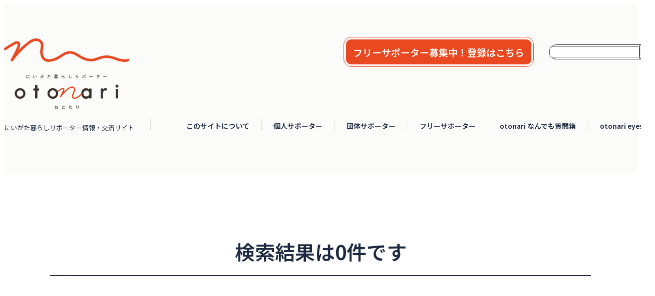

--- FILE ---
content_type: text/html; charset=UTF-8
request_url: https://niigatakurashi-otonari.com/category/%E3%82%B0%E3%83%AB%E3%83%A1/
body_size: 6841
content:
<!doctype html>
<html lang="ja">

<head>
  <meta charset="UTF-8">
  <meta name="viewport" content="width=device-width, initial-scale=1">
  <meta name="format-detection" content="telephone=no">
  <meta name="keywords" content="にいがた暮らし,新潟,移住,移住相談,otonari,移住サポーター">
  <link rel="profile" href="http://gmpg.org/xfn/11">
  <link rel="shortcut icon" href="https://niigatakurashi-otonari.com/wp-content/themes/otonari/assets/img/common/favicon.svg">
  <link rel="preconnect" href="https://fonts.googleapis.com">
  <link rel="preconnect" href="https://fonts.gstatic.com" crossorigin>
  <link href="https://fonts.googleapis.com/css2?family=Noto+Sans+JP:wght@400;600&family=Raleway:wght@500&display=swap" rel="stylesheet">
  <script src="https://cdn.jsdelivr.net/npm/jquery@3.6.4/dist/jquery.min.js"></script>
  
  <meta name='robots' content='index, follow, max-image-preview:large, max-snippet:-1, max-video-preview:-1' />

	<!-- This site is optimized with the Yoast SEO plugin v21.4 - https://yoast.com/wordpress/plugins/seo/ -->
	<title>グルメ アーカイブ - にいがた暮らしサポーター otonari 情報・交流サイト</title>
	<link rel="canonical" href="https://niigatakurashi-otonari.com/category/グルメ/" />
	<meta property="og:locale" content="ja_JP" />
	<meta property="og:type" content="article" />
	<meta property="og:title" content="グルメ アーカイブ - にいがた暮らしサポーター otonari 情報・交流サイト" />
	<meta property="og:url" content="https://niigatakurashi-otonari.com/category/グルメ/" />
	<meta property="og:site_name" content="にいがた暮らしサポーター otonari 情報・交流サイト" />
	<meta property="og:image" content="https://niigatakurashi-otonari.com/wp-content/uploads/2023/10/ogp.jpg" />
	<meta property="og:image:width" content="1200" />
	<meta property="og:image:height" content="630" />
	<meta property="og:image:type" content="image/jpeg" />
	<meta name="twitter:card" content="summary_large_image" />
	<script type="application/ld+json" class="yoast-schema-graph">{"@context":"https://schema.org","@graph":[{"@type":"CollectionPage","@id":"https://niigatakurashi-otonari.com/category/%e3%82%b0%e3%83%ab%e3%83%a1/","url":"https://niigatakurashi-otonari.com/category/%e3%82%b0%e3%83%ab%e3%83%a1/","name":"グルメ アーカイブ - にいがた暮らしサポーター otonari 情報・交流サイト","isPartOf":{"@id":"https://niigatakurashi-otonari.com/#website"},"breadcrumb":{"@id":"https://niigatakurashi-otonari.com/category/%e3%82%b0%e3%83%ab%e3%83%a1/#breadcrumb"},"inLanguage":"ja"},{"@type":"BreadcrumbList","@id":"https://niigatakurashi-otonari.com/category/%e3%82%b0%e3%83%ab%e3%83%a1/#breadcrumb","itemListElement":[{"@type":"ListItem","position":1,"name":"ホーム","item":"https://niigatakurashi-otonari.com/"},{"@type":"ListItem","position":2,"name":"グルメ"}]},{"@type":"WebSite","@id":"https://niigatakurashi-otonari.com/#website","url":"https://niigatakurashi-otonari.com/","name":"にいがた暮らしサポーター otonari 情報・交流サイト","description":"","potentialAction":[{"@type":"SearchAction","target":{"@type":"EntryPoint","urlTemplate":"https://niigatakurashi-otonari.com/?s={search_term_string}"},"query-input":"required name=search_term_string"}],"inLanguage":"ja"}]}</script>
	<!-- / Yoast SEO plugin. -->


<link rel="alternate" type="application/rss+xml" title="にいがた暮らしサポーター otonari 情報・交流サイト &raquo; フィード" href="https://niigatakurashi-otonari.com/feed/" />
<link rel="alternate" type="application/rss+xml" title="にいがた暮らしサポーター otonari 情報・交流サイト &raquo; コメントフィード" href="https://niigatakurashi-otonari.com/comments/feed/" />
<link rel="alternate" type="application/rss+xml" title="にいがた暮らしサポーター otonari 情報・交流サイト &raquo; グルメ カテゴリーのフィード" href="https://niigatakurashi-otonari.com/category/%e3%82%b0%e3%83%ab%e3%83%a1/feed/" />
<script type="text/javascript">
window._wpemojiSettings = {"baseUrl":"https:\/\/s.w.org\/images\/core\/emoji\/14.0.0\/72x72\/","ext":".png","svgUrl":"https:\/\/s.w.org\/images\/core\/emoji\/14.0.0\/svg\/","svgExt":".svg","source":{"concatemoji":"https:\/\/niigatakurashi-otonari.com\/wp-includes\/js\/wp-emoji-release.min.js?ver=6.3.7"}};
/*! This file is auto-generated */
!function(i,n){var o,s,e;function c(e){try{var t={supportTests:e,timestamp:(new Date).valueOf()};sessionStorage.setItem(o,JSON.stringify(t))}catch(e){}}function p(e,t,n){e.clearRect(0,0,e.canvas.width,e.canvas.height),e.fillText(t,0,0);var t=new Uint32Array(e.getImageData(0,0,e.canvas.width,e.canvas.height).data),r=(e.clearRect(0,0,e.canvas.width,e.canvas.height),e.fillText(n,0,0),new Uint32Array(e.getImageData(0,0,e.canvas.width,e.canvas.height).data));return t.every(function(e,t){return e===r[t]})}function u(e,t,n){switch(t){case"flag":return n(e,"\ud83c\udff3\ufe0f\u200d\u26a7\ufe0f","\ud83c\udff3\ufe0f\u200b\u26a7\ufe0f")?!1:!n(e,"\ud83c\uddfa\ud83c\uddf3","\ud83c\uddfa\u200b\ud83c\uddf3")&&!n(e,"\ud83c\udff4\udb40\udc67\udb40\udc62\udb40\udc65\udb40\udc6e\udb40\udc67\udb40\udc7f","\ud83c\udff4\u200b\udb40\udc67\u200b\udb40\udc62\u200b\udb40\udc65\u200b\udb40\udc6e\u200b\udb40\udc67\u200b\udb40\udc7f");case"emoji":return!n(e,"\ud83e\udef1\ud83c\udffb\u200d\ud83e\udef2\ud83c\udfff","\ud83e\udef1\ud83c\udffb\u200b\ud83e\udef2\ud83c\udfff")}return!1}function f(e,t,n){var r="undefined"!=typeof WorkerGlobalScope&&self instanceof WorkerGlobalScope?new OffscreenCanvas(300,150):i.createElement("canvas"),a=r.getContext("2d",{willReadFrequently:!0}),o=(a.textBaseline="top",a.font="600 32px Arial",{});return e.forEach(function(e){o[e]=t(a,e,n)}),o}function t(e){var t=i.createElement("script");t.src=e,t.defer=!0,i.head.appendChild(t)}"undefined"!=typeof Promise&&(o="wpEmojiSettingsSupports",s=["flag","emoji"],n.supports={everything:!0,everythingExceptFlag:!0},e=new Promise(function(e){i.addEventListener("DOMContentLoaded",e,{once:!0})}),new Promise(function(t){var n=function(){try{var e=JSON.parse(sessionStorage.getItem(o));if("object"==typeof e&&"number"==typeof e.timestamp&&(new Date).valueOf()<e.timestamp+604800&&"object"==typeof e.supportTests)return e.supportTests}catch(e){}return null}();if(!n){if("undefined"!=typeof Worker&&"undefined"!=typeof OffscreenCanvas&&"undefined"!=typeof URL&&URL.createObjectURL&&"undefined"!=typeof Blob)try{var e="postMessage("+f.toString()+"("+[JSON.stringify(s),u.toString(),p.toString()].join(",")+"));",r=new Blob([e],{type:"text/javascript"}),a=new Worker(URL.createObjectURL(r),{name:"wpTestEmojiSupports"});return void(a.onmessage=function(e){c(n=e.data),a.terminate(),t(n)})}catch(e){}c(n=f(s,u,p))}t(n)}).then(function(e){for(var t in e)n.supports[t]=e[t],n.supports.everything=n.supports.everything&&n.supports[t],"flag"!==t&&(n.supports.everythingExceptFlag=n.supports.everythingExceptFlag&&n.supports[t]);n.supports.everythingExceptFlag=n.supports.everythingExceptFlag&&!n.supports.flag,n.DOMReady=!1,n.readyCallback=function(){n.DOMReady=!0}}).then(function(){return e}).then(function(){var e;n.supports.everything||(n.readyCallback(),(e=n.source||{}).concatemoji?t(e.concatemoji):e.wpemoji&&e.twemoji&&(t(e.twemoji),t(e.wpemoji)))}))}((window,document),window._wpemojiSettings);
</script>
<style type="text/css">
img.wp-smiley,
img.emoji {
	display: inline !important;
	border: none !important;
	box-shadow: none !important;
	height: 1em !important;
	width: 1em !important;
	margin: 0 0.07em !important;
	vertical-align: -0.1em !important;
	background: none !important;
	padding: 0 !important;
}
</style>
	<link rel='stylesheet' id='sbi_styles-css' href='https://niigatakurashi-otonari.com/wp-content/plugins/instagram-feed-pro/css/sbi-styles.min.css?ver=6.3.21769299050' type='text/css' media='all' />
<link rel='stylesheet' id='wp-block-library-css' href='https://niigatakurashi-otonari.com/wp-includes/css/dist/block-library/style.min.css?ver=6.3.7' type='text/css' media='all' />
<style id='classic-theme-styles-inline-css' type='text/css'>
/*! This file is auto-generated */
.wp-block-button__link{color:#fff;background-color:#32373c;border-radius:9999px;box-shadow:none;text-decoration:none;padding:calc(.667em + 2px) calc(1.333em + 2px);font-size:1.125em}.wp-block-file__button{background:#32373c;color:#fff;text-decoration:none}
</style>
<style id='global-styles-inline-css' type='text/css'>
body{--wp--preset--color--black: #000000;--wp--preset--color--cyan-bluish-gray: #abb8c3;--wp--preset--color--white: #ffffff;--wp--preset--color--pale-pink: #f78da7;--wp--preset--color--vivid-red: #cf2e2e;--wp--preset--color--luminous-vivid-orange: #ff6900;--wp--preset--color--luminous-vivid-amber: #fcb900;--wp--preset--color--light-green-cyan: #7bdcb5;--wp--preset--color--vivid-green-cyan: #00d084;--wp--preset--color--pale-cyan-blue: #8ed1fc;--wp--preset--color--vivid-cyan-blue: #0693e3;--wp--preset--color--vivid-purple: #9b51e0;--wp--preset--gradient--vivid-cyan-blue-to-vivid-purple: linear-gradient(135deg,rgba(6,147,227,1) 0%,rgb(155,81,224) 100%);--wp--preset--gradient--light-green-cyan-to-vivid-green-cyan: linear-gradient(135deg,rgb(122,220,180) 0%,rgb(0,208,130) 100%);--wp--preset--gradient--luminous-vivid-amber-to-luminous-vivid-orange: linear-gradient(135deg,rgba(252,185,0,1) 0%,rgba(255,105,0,1) 100%);--wp--preset--gradient--luminous-vivid-orange-to-vivid-red: linear-gradient(135deg,rgba(255,105,0,1) 0%,rgb(207,46,46) 100%);--wp--preset--gradient--very-light-gray-to-cyan-bluish-gray: linear-gradient(135deg,rgb(238,238,238) 0%,rgb(169,184,195) 100%);--wp--preset--gradient--cool-to-warm-spectrum: linear-gradient(135deg,rgb(74,234,220) 0%,rgb(151,120,209) 20%,rgb(207,42,186) 40%,rgb(238,44,130) 60%,rgb(251,105,98) 80%,rgb(254,248,76) 100%);--wp--preset--gradient--blush-light-purple: linear-gradient(135deg,rgb(255,206,236) 0%,rgb(152,150,240) 100%);--wp--preset--gradient--blush-bordeaux: linear-gradient(135deg,rgb(254,205,165) 0%,rgb(254,45,45) 50%,rgb(107,0,62) 100%);--wp--preset--gradient--luminous-dusk: linear-gradient(135deg,rgb(255,203,112) 0%,rgb(199,81,192) 50%,rgb(65,88,208) 100%);--wp--preset--gradient--pale-ocean: linear-gradient(135deg,rgb(255,245,203) 0%,rgb(182,227,212) 50%,rgb(51,167,181) 100%);--wp--preset--gradient--electric-grass: linear-gradient(135deg,rgb(202,248,128) 0%,rgb(113,206,126) 100%);--wp--preset--gradient--midnight: linear-gradient(135deg,rgb(2,3,129) 0%,rgb(40,116,252) 100%);--wp--preset--font-size--small: 13px;--wp--preset--font-size--medium: 20px;--wp--preset--font-size--large: 36px;--wp--preset--font-size--x-large: 42px;--wp--preset--spacing--20: 0.44rem;--wp--preset--spacing--30: 0.67rem;--wp--preset--spacing--40: 1rem;--wp--preset--spacing--50: 1.5rem;--wp--preset--spacing--60: 2.25rem;--wp--preset--spacing--70: 3.38rem;--wp--preset--spacing--80: 5.06rem;--wp--preset--shadow--natural: 6px 6px 9px rgba(0, 0, 0, 0.2);--wp--preset--shadow--deep: 12px 12px 50px rgba(0, 0, 0, 0.4);--wp--preset--shadow--sharp: 6px 6px 0px rgba(0, 0, 0, 0.2);--wp--preset--shadow--outlined: 6px 6px 0px -3px rgba(255, 255, 255, 1), 6px 6px rgba(0, 0, 0, 1);--wp--preset--shadow--crisp: 6px 6px 0px rgba(0, 0, 0, 1);}:where(.is-layout-flex){gap: 0.5em;}:where(.is-layout-grid){gap: 0.5em;}body .is-layout-flow > .alignleft{float: left;margin-inline-start: 0;margin-inline-end: 2em;}body .is-layout-flow > .alignright{float: right;margin-inline-start: 2em;margin-inline-end: 0;}body .is-layout-flow > .aligncenter{margin-left: auto !important;margin-right: auto !important;}body .is-layout-constrained > .alignleft{float: left;margin-inline-start: 0;margin-inline-end: 2em;}body .is-layout-constrained > .alignright{float: right;margin-inline-start: 2em;margin-inline-end: 0;}body .is-layout-constrained > .aligncenter{margin-left: auto !important;margin-right: auto !important;}body .is-layout-constrained > :where(:not(.alignleft):not(.alignright):not(.alignfull)){max-width: var(--wp--style--global--content-size);margin-left: auto !important;margin-right: auto !important;}body .is-layout-constrained > .alignwide{max-width: var(--wp--style--global--wide-size);}body .is-layout-flex{display: flex;}body .is-layout-flex{flex-wrap: wrap;align-items: center;}body .is-layout-flex > *{margin: 0;}body .is-layout-grid{display: grid;}body .is-layout-grid > *{margin: 0;}:where(.wp-block-columns.is-layout-flex){gap: 2em;}:where(.wp-block-columns.is-layout-grid){gap: 2em;}:where(.wp-block-post-template.is-layout-flex){gap: 1.25em;}:where(.wp-block-post-template.is-layout-grid){gap: 1.25em;}.has-black-color{color: var(--wp--preset--color--black) !important;}.has-cyan-bluish-gray-color{color: var(--wp--preset--color--cyan-bluish-gray) !important;}.has-white-color{color: var(--wp--preset--color--white) !important;}.has-pale-pink-color{color: var(--wp--preset--color--pale-pink) !important;}.has-vivid-red-color{color: var(--wp--preset--color--vivid-red) !important;}.has-luminous-vivid-orange-color{color: var(--wp--preset--color--luminous-vivid-orange) !important;}.has-luminous-vivid-amber-color{color: var(--wp--preset--color--luminous-vivid-amber) !important;}.has-light-green-cyan-color{color: var(--wp--preset--color--light-green-cyan) !important;}.has-vivid-green-cyan-color{color: var(--wp--preset--color--vivid-green-cyan) !important;}.has-pale-cyan-blue-color{color: var(--wp--preset--color--pale-cyan-blue) !important;}.has-vivid-cyan-blue-color{color: var(--wp--preset--color--vivid-cyan-blue) !important;}.has-vivid-purple-color{color: var(--wp--preset--color--vivid-purple) !important;}.has-black-background-color{background-color: var(--wp--preset--color--black) !important;}.has-cyan-bluish-gray-background-color{background-color: var(--wp--preset--color--cyan-bluish-gray) !important;}.has-white-background-color{background-color: var(--wp--preset--color--white) !important;}.has-pale-pink-background-color{background-color: var(--wp--preset--color--pale-pink) !important;}.has-vivid-red-background-color{background-color: var(--wp--preset--color--vivid-red) !important;}.has-luminous-vivid-orange-background-color{background-color: var(--wp--preset--color--luminous-vivid-orange) !important;}.has-luminous-vivid-amber-background-color{background-color: var(--wp--preset--color--luminous-vivid-amber) !important;}.has-light-green-cyan-background-color{background-color: var(--wp--preset--color--light-green-cyan) !important;}.has-vivid-green-cyan-background-color{background-color: var(--wp--preset--color--vivid-green-cyan) !important;}.has-pale-cyan-blue-background-color{background-color: var(--wp--preset--color--pale-cyan-blue) !important;}.has-vivid-cyan-blue-background-color{background-color: var(--wp--preset--color--vivid-cyan-blue) !important;}.has-vivid-purple-background-color{background-color: var(--wp--preset--color--vivid-purple) !important;}.has-black-border-color{border-color: var(--wp--preset--color--black) !important;}.has-cyan-bluish-gray-border-color{border-color: var(--wp--preset--color--cyan-bluish-gray) !important;}.has-white-border-color{border-color: var(--wp--preset--color--white) !important;}.has-pale-pink-border-color{border-color: var(--wp--preset--color--pale-pink) !important;}.has-vivid-red-border-color{border-color: var(--wp--preset--color--vivid-red) !important;}.has-luminous-vivid-orange-border-color{border-color: var(--wp--preset--color--luminous-vivid-orange) !important;}.has-luminous-vivid-amber-border-color{border-color: var(--wp--preset--color--luminous-vivid-amber) !important;}.has-light-green-cyan-border-color{border-color: var(--wp--preset--color--light-green-cyan) !important;}.has-vivid-green-cyan-border-color{border-color: var(--wp--preset--color--vivid-green-cyan) !important;}.has-pale-cyan-blue-border-color{border-color: var(--wp--preset--color--pale-cyan-blue) !important;}.has-vivid-cyan-blue-border-color{border-color: var(--wp--preset--color--vivid-cyan-blue) !important;}.has-vivid-purple-border-color{border-color: var(--wp--preset--color--vivid-purple) !important;}.has-vivid-cyan-blue-to-vivid-purple-gradient-background{background: var(--wp--preset--gradient--vivid-cyan-blue-to-vivid-purple) !important;}.has-light-green-cyan-to-vivid-green-cyan-gradient-background{background: var(--wp--preset--gradient--light-green-cyan-to-vivid-green-cyan) !important;}.has-luminous-vivid-amber-to-luminous-vivid-orange-gradient-background{background: var(--wp--preset--gradient--luminous-vivid-amber-to-luminous-vivid-orange) !important;}.has-luminous-vivid-orange-to-vivid-red-gradient-background{background: var(--wp--preset--gradient--luminous-vivid-orange-to-vivid-red) !important;}.has-very-light-gray-to-cyan-bluish-gray-gradient-background{background: var(--wp--preset--gradient--very-light-gray-to-cyan-bluish-gray) !important;}.has-cool-to-warm-spectrum-gradient-background{background: var(--wp--preset--gradient--cool-to-warm-spectrum) !important;}.has-blush-light-purple-gradient-background{background: var(--wp--preset--gradient--blush-light-purple) !important;}.has-blush-bordeaux-gradient-background{background: var(--wp--preset--gradient--blush-bordeaux) !important;}.has-luminous-dusk-gradient-background{background: var(--wp--preset--gradient--luminous-dusk) !important;}.has-pale-ocean-gradient-background{background: var(--wp--preset--gradient--pale-ocean) !important;}.has-electric-grass-gradient-background{background: var(--wp--preset--gradient--electric-grass) !important;}.has-midnight-gradient-background{background: var(--wp--preset--gradient--midnight) !important;}.has-small-font-size{font-size: var(--wp--preset--font-size--small) !important;}.has-medium-font-size{font-size: var(--wp--preset--font-size--medium) !important;}.has-large-font-size{font-size: var(--wp--preset--font-size--large) !important;}.has-x-large-font-size{font-size: var(--wp--preset--font-size--x-large) !important;}
.wp-block-navigation a:where(:not(.wp-element-button)){color: inherit;}
:where(.wp-block-post-template.is-layout-flex){gap: 1.25em;}:where(.wp-block-post-template.is-layout-grid){gap: 1.25em;}
:where(.wp-block-columns.is-layout-flex){gap: 2em;}:where(.wp-block-columns.is-layout-grid){gap: 2em;}
.wp-block-pullquote{font-size: 1.5em;line-height: 1.6;}
</style>
<link rel='stylesheet' id='contact-form-7-css' href='https://niigatakurashi-otonari.com/wp-content/plugins/contact-form-7/includes/css/styles.css?ver=5.8.4' type='text/css' media='all' />
<link rel='stylesheet' id='searchandfilter-css' href='https://niigatakurashi-otonari.com/wp-content/plugins/search-filter/style.css?ver=1' type='text/css' media='all' />
<link rel='stylesheet' id='otonari-style-css' href='https://niigatakurashi-otonari.com/wp-content/themes/otonari/assets/css/style.css?ver=6.3.7' type='text/css' media='all' />
<link rel="https://api.w.org/" href="https://niigatakurashi-otonari.com/wp-json/" /><link rel="alternate" type="application/json" href="https://niigatakurashi-otonari.com/wp-json/wp/v2/categories/31" /><link rel="EditURI" type="application/rsd+xml" title="RSD" href="https://niigatakurashi-otonari.com/xmlrpc.php?rsd" />
<meta name="generator" content="WordPress 6.3.7" />

  <!-- Google tag (gtag.js) -->
  <script async src="https://www.googletagmanager.com/gtag/js?id=G-4W0BTGQK8T"></script>
  <script>
    window.dataLayer = window.dataLayer || [];

    function gtag() {
      dataLayer.push(arguments);
    }
    gtag('js', new Date());

    gtag('config', 'G-4W0BTGQK8T');
  </script>
</head>

<body data-page-key="">

  <header class="header">
  <div class="header__inner">
    <div class="header__logo">
      <a href="/">
        <h1><img src="https://niigatakurashi-otonari.com/wp-content/themes/otonari/assets/img/common/logo_01.svg" alt="新潟への移住相談なら、にいがた暮らしサポーター『otonari』"></h1>
        <p class="header__logo-text">にいがた暮らしサポーター情報・交流サイト</p>
      </a>
    </div>
    <div class="header__wrap">
      <div class="header__group">
        <div class="header__register">
        <a href="/free_supporter/">フリーサポーター募集中！登録はこちら</a>
        </div>
        <div class="header__search">
          <form action="">
            <input type="search" name="search">
            <button type="submit">
              <i><img src="https://niigatakurashi-otonari.com/wp-content/themes/otonari/assets/img/common/icon_search_01.svg" alt="検索"></i>
            </button>
          </form>
        </div>
      </div>
      <nav class="header__nav">
        <ul>
          <li><a href="/about">このサイトについて</a></li>
          <li><a href="/supporter_person/">個人サポーター</a></li>
          <li><a href="/supporter_org/">団体サポーター</a></li>
          <li><a href="/free_supporter/">フリーサポーター</a></li>
          <li><a href="/nandemo/">otonari なんでも質問箱</a></li>
          <li><a href="/#feature">otonari eyes</a></li>
        </ul>
      </nav>
      <div class="header__menu-button" id="js-menu-open-button">
        <span></span>
        <span></span>
        <span></span>
      </div>
    </div>
  </div>
</header>

<div class="header-menu" id="js-menu">
  <div class="header-menu__logo">
    <img src="https://niigatakurashi-otonari.com/wp-content/themes/otonari/assets/img/common/logo_01.svg" alt="にいがた暮らしサポーター otonari おとなり">
    <p class="header-menu__logo-text">にいがた暮らしサポーター情報・交流サイト</p>
  </div>
  <ul class="header-menu__nav">
    <li><a href="/about">このサイトについて</a></li>
    <li><a href="/supporter_person/">個人サポーター</a></li>
    <li><a href="/supporter_org/">団体サポーター</a></li>
    <li><a href="/free_supporter/">フリーサポーター</a></li>
    <li><a href="/nandemo/">otonari なんでも質問箱</a></li>
    <li><a href="/#feature">otonari eyes</a></li>
  </ul>
  <div class="header-menu__register">
    <a href="/free_supporter/">フリーサポーター募集中！登録はこちら</a>
  </div>
  <div class="header-menu__search">
    <form action="">
      <input type="search" name="search">
      <button type="submit">
        <i><img src="https://niigatakurashi-otonari.com/wp-content/themes/otonari/assets/img/common/icon_search_01.svg" alt="検索"></i>
      </button>
    </form>
  </div>
  <div class="header-menu__sns">
    <a href="https://twitter.com/otonari_niigata">
      <img src="https://niigatakurashi-otonari.com/wp-content/themes/otonari/assets/img/common/icon_sns_01.svg" alt="X">
    </a>
    <a href="https://open.spotify.com/show/2e55yPYHy6Or2TDUWedPmd">
      <img src="https://niigatakurashi-otonari.com/wp-content/themes/otonari/assets/img/common/icon_sns_02.svg" alt="Spotify">
    </a>
    <a href="https://www.instagram.com/otonari_niigata/">
      <img src="https://niigatakurashi-otonari.com/wp-content/themes/otonari/assets/img/common/icon_sns_03.svg" alt="Instagram">
    </a>
  </div>
  <div class="header-menu__button" id="js-menu-close-button">
    <button>
      <i><img src="https://niigatakurashi-otonari.com/wp-content/themes/otonari/assets/img/common/icon_close_01.svg" alt="閉じる"></i>
    </button>
  </div>
</div>
  <main class="content">
<div class="about-container">

<section class="about-nickname supporter_2nd">
    <div class="about-nickname__inner">

        <h2>検索結果は0件です</h2>
        <div class="top-supporter__group-list">
        
        
    </div>
</section>

</div>


</main><!-- #content -->

<div class="banner">
  <a href="https://howtoniigata.jp/" target="_blank">
    <img src="https://niigatakurashi-otonari.com/wp-content/themes/otonari/assets/img/common/bnr_01.png" width="300" height="53" alt="新潟のつかいかた">
  </a>
  <a href="https://niigatakurashi.com/" target="_blank">
    <img src="https://niigatakurashi-otonari.com/wp-content/themes/otonari/assets/img/common/bnr_02.png" width="300" height="53" alt="にいがた暮らし">
  </a>
  <a href="https://niigata-kankou.or.jp/" target="_blank">
    <img src="https://niigatakurashi-otonari.com/wp-content/themes/otonari/assets/img/common/bnr_03.png" width="300" height="53" alt="にいがた観光ナビ">
  </a>
</div>

<footer class="footer">
  <div class="footer__inner">
    <div class="footer__wrap">
      <div class="footer__logo">
        <img src="https://niigatakurashi-otonari.com/wp-content/themes/otonari/assets/img/common/logo_01.svg" alt="にいがた暮らしサポーター otonari おとなり">
        <p class="footer__logo-text">にいがた暮らしサポーター情報・交流サイト</p>
      </div>
      <div class="footer__sns">
        <a href="https://twitter.com/otonari_niigata">
          <img src="https://niigatakurashi-otonari.com/wp-content/themes/otonari/assets/img/common/icon_sns_01.svg" alt="X">
        </a>
        <a href="https://open.spotify.com/show/2e55yPYHy6Or2TDUWedPmd">
          <img src="https://niigatakurashi-otonari.com/wp-content/themes/otonari/assets/img/common/icon_sns_02.svg" alt="Spotify">
        </a>
        <a href="https://www.instagram.com/otonari_niigata/">
          <img src="https://niigatakurashi-otonari.com/wp-content/themes/otonari/assets/img/common/icon_sns_03.svg" alt="Instagram">
        </a>
      </div>
      <div class="footer__link">
        <nav class="footer__link-nav">
          <a href="/supporter_person/">個人サポーター</a>
          <a href="/supporter_org/">団体サポーター</a>
          <a href="/free_supporter/">フリーサポーター</a>
          <a href="/nandemo/">otonari なんでも質問箱</a>
          <a href="/#feature">otonari eyes</a>
          <a href="https://podcasters.spotify.com/pod/show/otonari9">ラジオ</a>
        </nav>
        <div class="footer__link-wrap">
          <div class="footer__link-sns">
            <a href="https://twitter.com/otonari_niigata">
              <img src="https://niigatakurashi-otonari.com/wp-content/themes/otonari/assets/img/common/icon_sns_01.svg" alt="X">
            </a>
            <a href="https://open.spotify.com/show/2e55yPYHy6Or2TDUWedPmd">
              <img src="https://niigatakurashi-otonari.com/wp-content/themes/otonari/assets/img/common/icon_sns_02.svg" alt="Spotify">
            </a>
            <a href="https://www.instagram.com/otonari_niigata/">
              <img src="https://niigatakurashi-otonari.com/wp-content/themes/otonari/assets/img/common/icon_sns_03.svg" alt="Instagram">
            </a>
          </div>
          <div class="footer__link-rules">
            <a href="">利用規約</a>
            <a href="">プライバシーポリシー</a>
          </div>
        </div>
      </div>
    </div>
    <small class="footer__copyright">&copy; 新潟県 産業労働部 しごと定住促進課</small>
  </div>
</footer>

<!-- Custom Feeds for Instagram JS -->
<script type="text/javascript">
var sbiajaxurl = "https://niigatakurashi-otonari.com/wp-admin/admin-ajax.php";

</script>
<script type='text/javascript' src='https://niigatakurashi-otonari.com/wp-content/plugins/contact-form-7/includes/swv/js/index.js?ver=5.8.4' id='swv-js'></script>
<script type='text/javascript' id='contact-form-7-js-extra'>
/* <![CDATA[ */
var wpcf7 = {"api":{"root":"https:\/\/niigatakurashi-otonari.com\/wp-json\/","namespace":"contact-form-7\/v1"}};
/* ]]> */
</script>
<script type='text/javascript' src='https://niigatakurashi-otonari.com/wp-content/plugins/contact-form-7/includes/js/index.js?ver=5.8.4' id='contact-form-7-js'></script>
<script type='text/javascript' src='https://niigatakurashi-otonari.com/wp-content/themes/otonari/assets/js/index.js?ver=6.3.7' id='otonari-script-js'></script>
</body>

</html>

--- FILE ---
content_type: text/css
request_url: https://niigatakurashi-otonari.com/wp-content/themes/otonari/assets/css/style.css?ver=6.3.7
body_size: 10045
content:
:where(:not(html,iframe,canvas,img,svg,video,audio):not(svg *,symbol *)){all:unset;display:revert}*,::after,::before{box-sizing:border-box}a,button{cursor:revert}menu,ol,ul{list-style:none}img{max-inline-size:100%;max-block-size:100%}table{border-collapse:collapse}input,textarea{-webkit-user-select:auto}textarea{white-space:revert}meter{-webkit-appearance:revert;appearance:revert}:where(pre){all:revert}::placeholder{color:unset}::marker{content:initial}:where([hidden]){display:none}:where([contenteditable]:not([contenteditable=false])){-moz-user-modify:read-write;-webkit-user-modify:read-write;overflow-wrap:break-word;-webkit-line-break:after-white-space;-webkit-user-select:auto}:where([draggable=true]){-webkit-user-drag:element}:where(dialog:modal){all:revert}html{scroll-behavior:smooth;scroll-padding-top:64px}body{color:#1c2940;font-family:"Noto Sans JP",-apple-system,BlinkMacSystemFont,sans-serif;-webkit-font-smoothing:antialiased}a{color:#1c2940;text-decoration:none}a:not(.button,.is-disable-hover-effect){transition:.25s opacity ease}a:not(.button,.is-disable-hover-effect):hover{opacity:.65}@media screen and (max-width: 767px){.br-pc{display:none}}.br-sp{display:none}@media screen and (max-width: 767px){.br-sp{display:block}}.header{background-color:#fbfbf9;padding-top:48px;padding-bottom:16px;position:relative;z-index:1}@media screen and (max-width: 767px){.header{padding-top:20px}}.header__inner{max-width:1290px;margin:0 auto;display:flex}@media screen and (max-width: 767px){.header__inner{padding:0 30px}}.header__logo a{display:block}@media screen and (max-width: 767px){.header__logo a img{width:194px;height:auto}}.header__logo-text{font-size:13px;line-height:1;margin-top:8px;white-space:nowrap}@media screen and (max-width: 767px){.header__logo-text{font-size:10px}}.header__wrap{display:flex;flex-direction:column;justify-content:space-between;align-items:flex-end;flex:1}.header__group{display:flex;align-items:center;margin-top:18px}.header__nav{display:flex;align-items:center;margin-right:auto;margin-left:32px;position:relative;padding:0 24px 0 32px}@media screen and (max-width: 767px){.header__nav{display:none}}.header__nav:before,.header__nav:after{content:" ";display:block;width:1px;height:24px;background-color:#dedede;position:absolute;top:50%;margin-top:-12px}.header__nav:before{left:0}.header__nav:after{right:0}.header__nav ul{display:flex;align-items:center}.header__nav ul li{position:relative;line-height:1}.header__nav ul li+li{margin-left:24px;padding-left:24px}.header__nav ul li+li:before{content:" ";display:block;width:1px;height:24px;background-color:#dedede;position:absolute;top:50%;left:0;margin-top:-12px}.header__nav ul a{font-size:14px;line-height:1;white-space:nowrap;font-weight:bold}.header__register{width:380px;height:60px;border-radius:15px;border:1px solid #e94820;display:flex;justify-content:center;align-items:center}@media screen and (max-width: 767px){.header__register{display:none}}.header__register>a{display:flex;justify-content:center;align-items:center;width:370px;height:50px;border-radius:10px;background-color:#e94820;font-size:19px;color:#fff;line-height:1;white-space:nowrap;font-weight:bold}.header__register>a>span{display:block;width:1px;height:30px;background-color:#fff;margin:0 10px}.header__search{margin-left:30px}@media screen and (max-width: 767px){.header__search{display:none}}.header__search>form{display:flex;align-items:center;height:30px;border:1px solid #1c2940;border-radius:15px;overflow:hidden}.header__search>form>input{flex:1;max-width:180px;font-size:16px;padding:0 12px}.header__search>form>button{display:flex;align-items:center;justify-content:center;min-width:30px;height:30px;border-left:1px solid #1c2940}.header__menu-button{display:none}@media screen and (max-width: 767px){.header__menu-button{display:block;position:absolute;top:20px;right:16px}.header__menu-button span{display:block;width:22px;height:1px;background-color:#39312d}.header__menu-button span+span{margin-top:7px}}.header-menu{display:none;position:fixed;top:0;left:0;width:100%;height:100vh;background-color:#fff;z-index:99;padding:20px 30px 40px;overflow-y:auto}.header-menu.is-active{display:block}.header-menu__logo img{width:194px;height:auto}.header-menu__logo-text{font-size:10px;line-height:1;margin-top:8px;white-space:nowrap}.header-menu__nav{margin-top:56px}.header-menu__nav li+li{margin-top:48px}.header-menu__nav li a{font-size:22px;line-height:1}.header-menu__register{width:100%;height:60px;border-radius:15px;border:1px solid #e94820;display:flex;justify-content:center;align-items:center;margin-top:64px}.header-menu__register>a{display:flex;justify-content:center;align-items:center;width:calc(100% - 10px);height:50px;border-radius:10px;background-color:#e94820;font-size:15px;color:#fff;line-height:1;white-space:nowrap;font-weight:bold}.header-menu__register>a>span{display:block;width:1px;height:30px;background-color:#fff;margin:0 10px}.header-menu__search>form{display:flex;align-items:center;height:46px;border:1px solid #1c2940;border-radius:23px;overflow:hidden;margin-top:30px}.header-menu__search>form>input{flex:1;font-size:16px;padding:0 12px}.header-menu__search>form>button{display:flex;align-items:center;justify-content:center;min-width:46px;height:46px;border-left:1px solid #1c2940}.header-menu__search>form>button i{line-height:1}.header-menu__search>form>button img{width:18px;height:18px}.header-menu__sns{display:flex;justify-content:center;align-items:center;margin-top:64px}.header-menu__sns a+a{margin-left:20px}.header-menu__sns a img{width:50px;height:50px}.header-menu__button{position:absolute;top:0;right:0;cursor:pointer}.header-menu__button button,.header-menu__button i{display:block;line-height:1;height:55px}.banner{display:flex;justify-content:center;align-items:center;gap:0 24px;padding:40px 0}@media screen and (max-width: 767px){.banner{flex-direction:column;gap:24px 0}}.banner a img{width:300px;height:auto}.footer{background-color:#fbfbf9;padding:100px 0 42px}@media screen and (max-width: 767px){.footer{padding:56px 0 24px}}.footer__inner{max-width:1165px;margin:0 auto}.footer__wrap{display:flex;justify-content:space-between}@media screen and (max-width: 767px){.footer__wrap{display:block}}@media screen and (max-width: 767px){.footer__logo{text-align:center}.footer__logo img{width:236px;height:auto}}.footer__logo-text{font-size:13px;line-height:1;white-space:nowrap;margin-top:40px;font-weight:bold}@media screen and (max-width: 767px){.footer__logo-text{font-size:11px;margin-top:24px}}.footer__sns{display:none}@media screen and (max-width: 767px){.footer__sns{display:flex;justify-content:center;align-items:center;margin-top:60px}.footer__sns a+a{margin-left:22px}}.footer__link{margin-top:50px}.footer__link-nav{display:flex;align-items:center;height:24px;border-left:1px solid #dedede;border-right:1px solid #dedede;padding:0 16px}@media screen and (max-width: 767px){.footer__link-nav{flex-direction:column;border-left:0;border-right:0;height:auto;align-items:flex-start;padding:0 0 0 54px}}.footer__link-nav>a{display:flex;align-items:center;font-size:14px;line-height:1;font-weight:bold}@media screen and (max-width: 767px){.footer__link-nav>a{font-size:20px}}@media screen and (max-width: 767px){.footer__link-nav>a+a{margin-top:42px}}.footer__link-nav>a+a:before{content:" ";display:block;width:1px;height:24px;background-color:#dedede;margin:0 16px}@media screen and (max-width: 767px){.footer__link-nav>a+a:before{display:none}}.footer__link-wrap{display:flex;align-items:center;margin-top:54px}@media screen and (max-width: 767px){.footer__link-wrap{margin-top:42px}}.footer__link-sns{display:flex;align-items:center}@media screen and (max-width: 767px){.footer__link-sns{display:none}}.footer__link-sns>a+a{margin-left:22px}.footer__link-rules{display:flex;align-content:center;margin-left:58px}@media screen and (max-width: 767px){.footer__link-rules{flex-direction:column;margin-left:0;padding-left:54px}}.footer__link-rules>a{font-size:11px;font-weight:bold;line-height:1}.footer__link-rules>a+a{margin-left:40px}@media screen and (max-width: 767px){.footer__link-rules>a+a{margin-left:0;margin-top:28px}}.footer__copyright{display:block;text-align:center;font-size:11px;line-height:1;margin-top:40px}.button{display:flex;justify-content:space-between;align-items:center;font-size:17px;font-weight:bold;font-family:"Raleway",sans-serif;width:280px;height:56px;border-radius:28px;padding:0 30px;color:#fff;background-color:#e94820;border:2px solid rgba(0,0,0,0);transition:.25s all ease}@media screen and (max-width: 767px){.button{font-size:20px;max-width:100%;width:315px;height:67px;border-radius:34px}}.button:after{content:" ";display:block;width:75px;height:14px;background-image:url("../img/common/icon_btn_arw_02.svg");background-repeat:no-repeat;background-size:75px 14px}.button>i{display:block;width:15px;height:15px;background-image:url("../img/common/icon_win_01.svg");background-repeat:no-repeat;background-size:15px 15px;margin-right:auto;margin-left:8px}.button:hover{color:#e94820;background-color:#fff;border:2px solid #e94820}.button:hover:after{background-image:url("../img/common/icon_btn_arw_01.svg")}.top-slider-container{overflow:hidden;padding:180px 0 130px;margin-top:-110px;background-color:#fbfbf9;position:relative}@media screen and (max-width: 767px){.top-slider-container{padding:120px 0 80px;margin-top:-80px}}.top-slider{transform:rotate(-6deg)}@media screen and (max-width: 767px){.top-slider{transform:none}}.top-slider .slick-list{overflow:visible !important}.top-slider .slick-dots{display:flex;align-items:center;justify-content:center;transform:rotate(6deg);margin-top:80px;margin-left:-68px}@media screen and (max-width: 767px){.top-slider .slick-dots{transform:none;margin-top:24px;margin-left:0}}.top-slider .slick-dots li{line-height:1}.top-slider .slick-dots li+li{margin-left:8px}.top-slider .slick-dots li.slick-active button{background-color:#1c2940}.top-slider .slick-dots li button{appearance:none;text-indent:-9999px;overflow:hidden;width:10px;height:10px;border-radius:50%;border:1px solid #1c2940}.top-slider__item{transform:rotate(6deg);position:relative;margin:0 -30px}@media screen and (max-width: 767px){.top-slider__item{transform:none}}.top-slider__item.slick-current{z-index:1}.top-slider__item img{width:650px;height:auto}@media screen and (max-width: 767px){.top-slider__item img{width:345px}}.top-slider-next,.top-slider-prev{position:absolute;top:50%;margin-top:-60px;z-index:1;cursor:pointer}@media screen and (max-width: 767px){.top-slider-next img,.top-slider-prev img{width:40px;height:40px}}.top-slider-next{right:60px}@media screen and (max-width: 767px){.top-slider-next{right:20px}}.top-slider-prev{left:60px}@media screen and (max-width: 767px){.top-slider-prev{left:20px}}.top-slider-sns{display:flex;flex-direction:column;position:absolute;bottom:200px;right:45px}@media screen and (max-width: 767px){.top-slider-sns{display:none}}.top-slider-sns>a{display:block;width:40px;height:40px}.top-slider-sns>a+a{margin-top:12px}.top-about{display:flex;flex-direction:column;align-items:center;padding:0 0 120px;background-color:#fbfbf9;background-image:url("../img/top/about_bg_01.svg");background-repeat:no-repeat;background-position:center 64px}@media screen and (max-width: 767px){.top-about{display:block;background-size:580px auto;background-position:-32px 500px}}.top-about__logo{text-align:center;background-image:url("../img/top/about_bg_02.svg");background-repeat:no-repeat;background-position:center 16px}@media screen and (max-width: 767px){.top-about__logo{padding:0 16px}.top-about__logo img{max-width:350px;width:100%;height:auto}}.top-about__wrap{display:flex;align-items:center;margin-top:76px}@media screen and (max-width: 767px){.top-about__wrap{display:block;margin-top:64px;padding:0 16px}}.top-about__title{margin-right:54px}@media screen and (max-width: 767px){.top-about__title{margin-right:0;text-align:center}.top-about__title img{max-width:350px;width:100%;height:auto}}.top-about__group-title{font-size:28px;font-weight:bold;line-height:1}@media screen and (max-width: 767px){.top-about__group-title{line-height:1.5;margin-top:48px}}.top-about__group-text{font-size:18px;line-height:1.75;margin-top:24px;font-weight:bold}.top-about__button{display:flex;justify-content:center;margin-top:65px}@media screen and (max-width: 767px){.top-about__button{margin-top:48px}}.top-supporter{background-color:#fbfbf9;background-image:url("../img/top/support_bg_01.svg");background-repeat:no-repeat;background-position:center top;padding-top:220px;padding-bottom:120px;position:relative}@media screen and (max-width: 767px){.top-supporter{background-image:url("../img/top/support_bg_01_sp.svg");padding-top:78px;padding-bottom:0}}.top-supporter:before{content:" ";display:block;width:100%;height:100%;position:absolute;top:170px;left:0;background-color:#fff}.top-supporter>.inner{max-width:1090px;margin:0 auto;position:relative}.top-supporter__label{position:absolute;top:-100px;left:-50px}@media screen and (max-width: 767px){.top-supporter__label{top:-100px;left:0;width:100%;padding-left:20px}.top-supporter__label img{width:288px;height:auto}}.top-supporter__title{text-align:center}@media screen and (max-width: 767px){.top-supporter__title{padding-top:40px}}.top-supporter__wrap{margin-top:24px}.top-supporter__group+.top-supporter__group{margin-top:100px}.top-supporter__group-header{text-align:center}.top-supporter__group-header .title{font-size:40px;font-weight:bold;line-height:1}.top-supporter__group-header .title img{display:block;margin:0 auto 18px}@media screen and (max-width: 767px){.top-supporter__group-header .title{font-size:36px}}.top-supporter__group-header .text{font-size:16px;line-height:1.75;font-weight:bold;margin-bottom:100px}@media screen and (max-width: 767px){.top-supporter__group-header .text{margin-bottom:64px}}.top-supporter__group-header .text small{display:block;font-size:13px;font-weight:normal;margin-top:24px}.top-supporter__group-list{display:grid;grid-template-columns:repeat(4, 1fr);gap:30px;margin-top:80px}@media screen and (max-width: 767px){.top-supporter__group-list{display:flex;grid-template-columns:none;gap:0;flex-direction:column;align-items:center;margin-top:56px}}.top-supporter__group-list .item{flex:1}@media screen and (max-width: 767px){.top-supporter__group-list .item{width:250px}.top-supporter__group-list .item+.item{margin-top:60px}}.top-supporter__group-list .item__thumb{height:auto;background-position:center top;background-repeat:no-repeat;background-size:cover;border-top-left-radius:125px;border-top-right-radius:125px}.top-supporter__group-list .item__thumb::before{content:"";display:block;padding-top:100%}.top-supporter__group-list .item__name{line-height:1.5;font-size:17px;font-weight:bold;text-align:center;margin-top:18px}.top-supporter__group-list .item__origin{display:flex;justify-content:center;margin-top:8px}.top-supporter__group-list .item__origin>span{display:flex;align-items:center;font-size:15px;line-height:1;text-align:center;background-color:#8fb721;color:#fff;border:1px solid #8fb721;height:20px;padding:0 12px;border-radius:4px}.top-supporter__group-list .item__tags{display:flex;flex-wrap:wrap;margin-top:16px;gap:5px}.top-supporter__group-list .item__tags>span{display:inline-flex;justify-content:center;align-items:center;white-space:nowrap;font-size:10px;color:#8fb721;border:1px solid #8fb721;height:20px;border-radius:10px;padding:0 12px}.top-supporter__group-button{display:flex;justify-content:center;margin-top:55px}.top-supporter__banner{width:1090px;height:294px;margin:105px auto 0;background-color:#bc862c;position:relative;background-image:url("../img/top/support_bnr_bg_01.png");background-repeat:no-repeat;background-position:center;background-size:947px auto;padding-top:44px}@media screen and (max-width: 767px){.top-supporter__banner{width:100%;margin-top:80px;padding-top:270px;padding-bottom:55px;height:auto;background-image:url("../img/top/support_bnr_bg_01_sp.png");background-size:277px auto;background-position:center 44px}}.top-supporter__banner:before{content:" ";position:absolute;top:50%;left:50%;width:1070px;height:274px;border:1px solid #fff;margin-top:-137px;margin-left:-535px}@media screen and (max-width: 767px){.top-supporter__banner:before{width:calc(100% - 20px);height:calc(100% - 20px);margin-top:0;margin-left:0;top:10px;left:10px}}.top-supporter__banner-title{font-size:34px;font-weight:bold;line-height:1;color:#fff;text-align:center}@media screen and (max-width: 767px){.top-supporter__banner-title{line-height:1.35}}.top-supporter__banner-text{font-size:16px;font-weight:bold;line-height:1.75;color:#fff;text-align:center;margin-top:14px}.top-supporter__banner-button{display:flex;justify-content:center;margin-top:20px;position:relative;z-index:1}@media screen and (max-width: 767px){.top-supporter__banner-button{margin-top:40px}}.top-qa{background-image:url("../img/top/qa_bg_01.png");background-repeat:repeat;background-position:center top;background-size:1440px auto;padding:48px 0 78px;position:relative;z-index:1}@media screen and (max-width: 767px){.top-qa{padding-top:80px}}.top-qa>.inner{max-width:1086px;margin:0 auto;position:relative}.top-qa__header-label{position:absolute;top:16px;left:-74px}@media screen and (max-width: 767px){.top-qa__header-label{top:24px;left:20px}}.top-qa__header-title{font-size:40px;line-height:1.4;font-weight:bold}@media screen and (max-width: 767px){.top-qa__header-title{padding-left:65px}}.top-qa__header-text{font-size:16px;line-height:1.75;margin-top:16px;font-weight:bold}@media screen and (max-width: 767px){.top-qa__header-text{padding-left:65px;padding-right:50px}}.top-qa__header-text small{font-size:13px;font-weight:normal}@media screen and (max-width: 767px){.top-qa__header-text small{display:block;margin-top:16px}}.top-qa__header-button{position:absolute;top:-114px;right:28px}@media screen and (max-width: 767px){.top-qa__header-button{position:static;text-align:center;margin-top:40px}}.top-qa__slider{position:relative;margin-top:50px}.top-qa__slider .slick-arrow{position:absolute;top:50%;z-index:1;width:60px;height:60px;margin-top:-30px;background-repeat:no-repeat;background-size:60px 60px;overflow:hidden;text-indent:-9999px;cursor:pointer}@media screen and (max-width: 767px){.top-qa__slider .slick-arrow{width:40px;height:40px;background-size:40px 40px}}.top-qa__slider .slick-arrow.slick-prev{left:-105px;background-image:url("../img/top/icon_sldier_pager_02.svg")}@media screen and (max-width: 767px){.top-qa__slider .slick-arrow.slick-prev{left:20px}}.top-qa__slider .slick-arrow.slick-next{right:-105px;background-image:url("../img/top/icon_sldier_pager_01.svg")}@media screen and (max-width: 767px){.top-qa__slider .slick-arrow.slick-next{right:16px}}.top-qa__slider-item{display:flex !important;flex-direction:column;justify-content:space-between;width:342px;height:449px;background-image:url("../img/top/qa_slide_bg_01.png");background-repeat:no-repeat;background-size:342px 449px;margin-right:30px;padding:82px 0 32px}@media screen and (max-width: 767px){.top-qa__slider-item{width:322px;height:423px;background-image:url("../img/top/qa_slide_bg_01_sp.png");background-size:322px 423px;margin:0 5px}}.top-qa__slider-item .title{font-size:44px;font-weight:bold;text-align:center;line-height:1}.top-qa__slider-item .title:after{content:" ";display:block;width:140px;height:12px;background-color:#e94820;margin:20px auto 0}.top-qa__slider-item .text{width:216px;margin:0 auto;font-size:24px;line-height:1.75;font-weight:bold}.top-qa__slider-item .link{display:flex;justify-content:center}.top-qa__slider-item .link a{display:flex;align-items:center;font-size:17px;font-weight:bold;white-space:nowrap;color:#e94820}.top-qa__slider-item .link a:after{content:" ";display:block;width:45px;height:14px;background-image:url("../img/top/qa_icon_arw_01.svg");background-repeat:no-repeat;background-size:45px 14px;margin-left:14px}.top-qa__button{display:flex;justify-content:center;margin-top:54px}@media screen and (max-width: 767px){.top-qa__button{margin-top:46px}}.top-feature{padding:80px 0;position:relative;z-index:1}@media screen and (max-width: 767px){.top-feature{padding:60px 0}}.top-feature .inner{max-width:1180px;margin:0 auto}.top-feature__header{position:relative;padding-left:52px}@media screen and (max-width: 767px){.top-feature__header{display:flex;flex-direction:column;padding:0}}.top-feature__header-label{position:absolute;top:0;left:-20px}@media screen and (max-width: 767px){.top-feature__header-label{top:210px;left:20px}}.top-feature__header-title{font-size:40px;line-height:1;font-weight:bold}@media screen and (max-width: 767px){.top-feature__header-title{padding-left:60px;padding-right:16px;margin-top:45px}}.top-feature__header-text{font-size:16px;line-height:1.75;margin-top:32px;font-weight:bold}@media screen and (max-width: 767px){.top-feature__header-text{padding-left:60px;padding-right:16px;margin-top:24px}}.top-feature__header-heading{position:absolute;top:-115px;right:150px}@media screen and (max-width: 767px){.top-feature__header-heading{position:static;order:-1;text-align:center}}.top-feature__wrap{margin-top:72px}@media screen and (max-width: 767px){.top-feature__wrap{margin-top:54px}}.top-feature__instagram-header{display:flex;align-items:center}@media screen and (max-width: 767px){.top-feature__instagram-header{padding-left:20px}}@media screen and (max-width: 767px){.top-feature__instagram-header .icon img{min-width:60px;height:auto}}.top-feature__instagram-header .tags{margin-left:32px}@media screen and (max-width: 767px){.top-feature__instagram-header .tags{display:flex;flex-wrap:wrap;margin-left:14px;gap:8px 16px}}.top-feature__instagram-header .tags>span{font-weight:bold;font-size:18px;line-height:1}.top-feature__instagram-header .tags>span+span{margin-left:1em}@media screen and (max-width: 767px){.top-feature__instagram-header .tags>span+span{margin-left:0}}.top-feature__instagram-list{display:flex;flex-wrap:wrap;gap:26px 10px;margin-top:20px}@media screen and (max-width: 767px){.top-feature__instagram-list{padding:0 20px;margin-top:32px}}.top-feature__instagram-list .item{width:calc((100% - 30px)/4)}@media screen and (max-width: 767px){.top-feature__instagram-list .item{width:calc((100% - 10px)/2)}}.top-feature__instagram-list .item__image img{width:100%;height:auto}.top-feature__instagram-list .item__text{font-size:13px}.top-feature__instagram-list .item__wrap{display:flex;align-items:center;margin-top:8px}.top-feature__instagram-list .item__wrap>*+*{margin-left:8px}.top-feature__instagram-list .item__like,.top-feature__instagram-list .item__comment{display:flex;align-items:center}.top-feature__instagram-list .item__like>span,.top-feature__instagram-list .item__comment>span{font-size:13px;color:#dd9494;line-height:1;margin-left:2px}.top-feature__instagram-list .item__like>i{display:block;width:10px;height:11px;background-image:url("../img/top/feature_icon_like_01.svg");background-repeat:no-repeat;background-size:10px 11px}.top-feature__instagram-list .item__comment>i{display:block;width:14px;height:11px;background-image:url("../img/top/feature_icon_comment_01.svg");background-repeat:no-repeat;background-size:14px 11px}.top-feature__button{display:flex;justify-content:center}.top-qa__banner{text-align:center;padding:40px 0;border:2px solid #e94820;background-color:#fff;margin-top:60px}@media screen and (max-width: 767px){.top-qa__banner{margin:40px 20px 0}}.top-qa__banner-title{font-size:32px;font-weight:bold}@media screen and (max-width: 767px){.top-qa__banner-title{font-size:24px}}.top-qa__banner-text{margin-top:24px}@media screen and (max-width: 767px){.top-qa__banner-text{font-size:14px}}.about-container{padding-top:55px;background-color:#fbfbf9}.about-container p{line-height:1.75}.about-header{padding-bottom:47px}@media screen and (max-width: 767px){.about-header{padding-left:16px;padding-right:16px}}.about-header__inner{position:relative;margin:0 auto;max-width:1120px;width:100%;height:auto;background-image:url("../img/about/img_about--hero.svg");background-repeat:no-repeat;background-size:100%;background-position:center center}.about-header__inner::before{content:"";display:block;padding-top:24%}.about-header__inner h1{position:absolute;top:50%;left:50%;transform:translate(-50%, -50%);text-align:center;font-size:40px;line-height:1.75}@media screen and (max-width: 767px){.about-header__inner h1{font-size:14px}}.about-intro{background-image:url("../img/about/img_about--intro_bg.png");background-repeat:no-repeat;background-size:cover;background-position:center center}.about-intro.free_s{background-image:unset;background-color:#fff}.about-intro__inner{margin:0 auto;padding:100px 0 78px;max-width:756px;width:100%}@media screen and (max-width: 767px){.about-intro__inner{padding:60px 0}}.about-intro__header{position:relative}.about-intro__header>img{position:absolute;top:34%;left:50%;transform:translate(-50%, -50%)}.about-intro__header h2{position:relative;text-align:center;z-index:1}@media screen and (max-width: 767px){.about-intro__header h2 img{width:120px;height:auto}}.about-intro__header.free_s h2 img{width:calc(100% - 30px)}.about-intro__body{margin:0 auto;padding-top:65px;max-width:630px;width:100%}@media screen and (max-width: 767px){.about-intro__body{padding-top:32px;padding-left:16px;padding-right:16px}}.about-intro__body p{font-size:15px;font-weight:bold;text-align:center}.about-intro__body ul{margin:28px 0 32px}.about-intro__body ul>li{display:flex;align-items:center;justify-content:flex-start}.about-intro__body ul>li img{margin-right:20px}.about-intro__body ul>li p{font-size:14px}.about-intro__body ul>li:not(:nth-last-of-type(1)){margin-bottom:14px}.about-intro__body.free_s{max-width:unset}.about-intro__body.free_s2{max-width:800px;padding-top:0}.about-intro__body.free_s2 img{min-width:20px}.about-intro__body.free_s2 ul{margin-bottom:0}.about-intro__body.free_s2 ul p{font-size:24px;text-align:left}@media screen and (max-width: 767px){.about-intro__body.free_s2 ul p{font-size:18px}}.about-nickname{padding:96px 0 114px;background-color:#fff}@media screen and (max-width: 767px){.about-nickname{padding:40px 0}}.about-nickname__inner{margin:0 auto;max-width:1080px}@media screen and (max-width: 767px){.about-nickname__inner{padding:0 16px}}.about-nickname__inner h2{margin-bottom:56px;padding-bottom:18px;font-size:40px;font-weight:bold;text-align:center;border-bottom:2px solid #1c2940}@media screen and (max-width: 767px){.about-nickname__inner h2{font-size:24px}}.about-nickname__inner h2+img{display:block;margin:0 auto}@media screen and (max-width: 767px){.about-nickname__inner h2+img{width:240px;height:auto}}.about-nickname__inner p{padding-top:55px;font-size:16px;font-weight:bold;text-align:center}@media screen and (max-width: 767px){.about-nickname__inner p{padding-top:40px;font-size:14px}}.about-nickname.free_s ul{margin-bottom:80px}@media screen and (max-width: 767px){.about-nickname.free_s ul{margin-bottom:50px}}.about-nickname.free_s ul>li.free_s_q{position:relative;font-size:24px;margin-bottom:25px;padding-left:57px}.about-nickname.free_s ul>li.free_s_q::before{content:"";width:21px;height:20px;background-image:url("../img/about/icon_free_s--q.svg");background-repeat:no-repeat;background-size:contain;position:absolute;top:10px;left:10px}@media screen and (max-width: 767px){.about-nickname.free_s ul>li.free_s_q::before{top:5px}}@media screen and (max-width: 767px){.about-nickname.free_s ul>li.free_s_q{font-size:20px}}.about-nickname.free_s ul>li.free_s_a{position:relative;padding-left:57px}.about-nickname.free_s ul>li.free_s_a::before{content:"";width:20px;height:18px;background-image:url("../img/about/icon_free_s--a.svg");background-repeat:no-repeat;background-size:contain;position:absolute;top:3px;left:10px}.about-howto{padding:98px 0 122px;background-image:url("../img/about/img_about--intro_bg.png");background-repeat:no-repeat;background-size:cover;background-position:center center}@media screen and (max-width: 767px){.about-howto{padding:40px 0 80px}}.about-howto__inner{margin:0 auto;max-width:1080px}@media screen and (max-width: 767px){.about-howto__inner{padding:0 16px}}.about-howto__inner h2{margin-bottom:42px;padding-bottom:18px;font-size:40px;font-weight:bold;text-align:center;border-bottom:2px solid #1c2940}@media screen and (max-width: 767px){.about-howto__inner h2{font-size:24px}}.about-howto__inner h2.h2_free_s{border-bottom:unset}.about-howto__inner h2.h2_free_s.second{margin-top:100px;padding-bottom:18px;border-bottom:2px solid #1c2940}.about-howto__section:nth-of-type(1) h3{margin-bottom:36px}@media screen and (max-width: 767px){.about-howto__section:nth-of-type(1) h3{margin-bottom:24px;font-size:20px}}.about-howto__section:nth-of-type(2){margin-top:110px}@media screen and (max-width: 767px){.about-howto__section:nth-of-type(2){margin-top:56px}}.about-howto__section:nth-of-type(2) h3{margin-bottom:24px}@media screen and (max-width: 767px){.about-howto__section:nth-of-type(2) h3{font-size:20px}}.about-howto__section:nth-of-type(3){margin-top:146px}@media screen and (max-width: 767px){.about-howto__section:nth-of-type(3){margin-top:56px}}.about-howto__section:nth-of-type(3) h3{margin-bottom:20px}.about-howto__section h3{font-size:28px;font-weight:bold;text-align:center}@media screen and (max-width: 767px){.about-howto__section h3{font-size:20px}}.about-howto__section>p{font-size:16px;font-weight:bold;text-align:center}@media screen and (max-width: 767px){.about-howto__section>p{font-size:14px}}.about-howto__section>p+span{display:block;padding-top:28px;font-size:14px;text-align:center}.about-howto__section.free_s2{margin-top:30px}.about-howto__section.free_s p{background-image:url("../img/about/free_s-joken__bg.png");background-size:contain;background-repeat:no-repeat;background-position:center}.about-howto__supporter{margin-top:54px;display:flex;justify-content:space-between}@media screen and (max-width: 767px){.about-howto__supporter{flex-direction:column}}.about-howto__supporter-box{padding:34px 44px 48px;border:2px solid #1c2940;background-color:#fff;border-radius:80px;width:calc(50% - 15px)}@media screen and (max-width: 767px){.about-howto__supporter-box{width:100%}}.about-howto__supporter-box>img{display:block;margin:0 auto}.about-howto__supporter-box>h3{padding-top:26px;font-size:36px;text-align:center}.about-howto__supporter-box>p{font-size:16px;font-weight:bold}@media screen and (max-width: 767px){.about-howto__supporter-box>p{font-size:14px}}@media screen and (max-width: 767px){.about-howto__supporter-box+.about-howto__supporter-box{margin-top:24px}}.about-howto__step{margin-top:46px;display:flex;justify-content:space-between;gap:30px}@media screen and (max-width: 767px){.about-howto__step{flex-direction:column}}.about-howto__step.free_s2{margin-top:46px;display:flex;justify-content:space-between;gap:70px;flex-direction:column;align-items:center}@media screen and (max-width: 767px){.about-howto__step.free_s2{gap:15px}}.about-howto__step.free_s2 .about-howto__step-box{position:relative;width:100px;min-width:700px;height:80px;text-align:center;background-color:#fff;border:2px solid #1c2940;border-radius:40px}@media screen and (max-width: 767px){.about-howto__step.free_s2 .about-howto__step-box{min-width:calc(100% - 30px);height:50px}}.about-howto__step.free_s2 .about-howto__step-box.free_s2{border:2px solid #e5e746;background-color:#e5e746;height:180px}.about-howto__step.free_s2 .about-howto__step-thumb{position:unset}.about-howto__step.free_s2 p{position:absolute;font-size:29px;padding-top:0;top:50%;left:50%;transform:translate(-50%, -50%);-webkit-transform:translate(-50%, -50%);-ms-transform:translate(-50%, -50%);white-space:nowrap}@media screen and (max-width: 767px){.about-howto__step.free_s2 p{font-size:22px}}.about-howto__step.free_s2 .about-howto__step-box.free_s2 p{top:52px}@media screen and (max-width: 767px){.about-howto__step.free_s2 .about-howto__step-box.free_s2 p{font-size:18px}}.about-howto__step.free_s2 .about-howto__step-box.free_s2 .about-lead_link a{position:absolute;top:88px;width:88%}@media screen and (max-width: 767px){.about-howto__step.free_s2 .about-howto__step-box.free_s2 .about-lead_link a{top:78px}}.about-howto__step-box{position:relative}@media screen and (max-width: 767px){.about-howto__step-box+.about-howto__step-box{margin-top:80px}}.about-howto__step-box:nth-of-type(1){z-index:4}.about-howto__step-box:nth-of-type(2){z-index:3}.about-howto__step-box:nth-of-type(3){z-index:2}.about-howto__step-box p{padding-top:30px;font-size:14px;font-weight:bold;text-align:center}@media screen and (max-width: 767px){.about-howto__step-box p{padding-top:24px}}.about-howto__step-thumb{position:relative}@media screen and (max-width: 767px){.about-howto__step-thumb{position:initial;max-width:250px;margin:0 auto}}.about-howto__step-thumb img.about-howto__stepper{position:absolute;top:50%;left:104%;transform:translate(-50%, -50%)}@media screen and (max-width: 767px){.about-howto__step-thumb img.about-howto__stepper{left:50%;top:auto;bottom:-100px;transform:translate(-50%, -50%) rotate(90deg)}}.about-howto__step-thumb img.about-howto__stepper.free_s{top:unset;left:50%;bottom:-76px;height:40px}@media screen and (max-width: 767px){.about-howto__step-thumb img.about-howto__stepper.free_s{transform:unset;height:30px;bottom:-40px}}@media screen and (max-width: 767px){.about-howto__step.free_s{gap:10px}}.about-howto__step-box.free_s p{font-size:24px}@media screen and (max-width: 767px){.about-howto__step-box.free_s p{font-size:18px;padding-top:10px}}@media screen and (max-width: 767px){.about-howto__step-box+.about-howto__step-box{margin-top:30px}}h3.h3_free_s{font-size:24px;line-height:1.8}.about-howto__advice{margin-top:70px}@media screen and (max-width: 767px){.about-howto__advice{margin-top:40px}}.about-howto__advice.free_s h3{margin-bottom:64px}@media screen and (max-width: 767px){.about-howto__advice.free_s h3{margin-bottom:44px}}.about-lead_label{display:flex;justify-content:center;align-items:center}.about-lead_label p{padding:0 22px 10px;font-size:19px;font-weight:bold;color:#1c2940;text-align:center;line-height:1.7}.about-lead_label::before,.about-lead_label::after{content:"";display:inline-block;width:33px;height:1px;background-color:#1c2940}.about-lead_label::before{transform:rotate(60deg)}.about-lead_label::after{transform:rotate(-60deg)}.about-lead_link{display:flex;justify-content:center;margin-top:14px}.about-lead_link .button{width:380px}@media screen and (max-width: 767px){.about-lead_link .button{width:100%;font-size:18px}}.about-howto__search-supporter{margin-top:90px;display:flex;justify-content:space-between;gap:30px}@media screen and (max-width: 767px){.about-howto__search-supporter{flex-direction:column;margin-top:60px}}.about-howto__search-link{width:50%}@media screen and (max-width: 767px){.about-howto__search-link{width:100%}}.about-howto__search-link a{display:flex;justify-content:space-between;align-items:center;padding:24px 26px;font-size:16px;font-weight:bold;color:#1c2940;width:100%;background-image:url("../img/about/img_about--search_btn_bg.svg");background-repeat:no-repeat;background-size:100%;background-position:center center}@media screen and (max-width: 767px){.about-howto__search-link a{background:#fff;border:2px solid #2a2b2f}}.about-howto__search-link a::after{content:"";display:block;width:35px;height:14px;background-image:url("../img/about/icon_about--search_btn_arrow.svg");background-repeat:no-repeat;background-size:35px 14px}.about-howto__supporter-info{margin-top:60px}.ac1 dl,.ac1 dt,.ac1 dd{margin:0;padding:0}.ac1 dl+dl{margin-top:4rem}.ac1 dl{position:relative;overflow:hidden}.ac1 dl>input{display:none}.ac1 dt{position:relative;z-index:1;padding-right:40px;cursor:pointer;color:#fff;background:#e94820;transition:.4s;border-radius:10px;font-size:32px;padding:6px;text-align:center}@media(max-width: 576px){.ac1 dt{font-size:22px}}.ac1 dd{position:absolute;visibility:hidden;transform:translateY(-100%);transition:.4s;border-top:none}.ac1 dl>input:checked+label+dd{position:relative;visibility:visible;transform:translateY(0)}.ac1 dt::before{content:"";position:absolute;width:20px;height:3px;top:50%;right:25px;background:#fff;transform:translateY(-50%)}.ac1 dt::after{content:"";position:absolute;top:50%;right:25px;width:20px;height:3px;background:#fff;transition:.4s;transform:translateY(-50%) rotate(90deg)}.ac1 dl>input:checked+label>dt::after{transform:translateY(-50%) rotate(180deg)}.about-nickname__inner p.supporter{padding-top:20px}.about-nickname.supporter{padding:96px 0 0}.about-nickname.supporter_2nd p.item__name,.about-nickname.supporter_2nd p.item__origin{padding-top:0}.ac1 form{text-align:center;margin-top:30px}.ac1 input:not(.sf-input-checkbox){text-align:left;padding:6px 12px;font-size:16px;font-weight:400;line-height:1.5;color:#212529;background-color:#fff;background-clip:padding-box;border:1px solid #ced4da;appearance:none;border-radius:4px;transition:border-color .15s ease-in-out,box-shadow .15s ease-in-out}::placeholder{font-size:13px;color:#999}.ac1 input[type=submit]{font-size:13px;color:#fff;background:#e94820;border-radius:6px;padding:8px 6px;position:absolute;top:0;left:270px}.searchandfilter ul{text-align:left;position:relative}.searchandfilter ul li{float:left}.searchandfilter ul li.cat-item{border:1px solid #ced4da;border-radius:3px;padding:6px;margin:3px;display:inline-block}.searchandfilter ul li.cat-item input{all:revert}.ac1 input.sf-input-text{margin-right:10px}.searchandfilter ul>li>ul:not(.children){margin-top:25px}.nandemo .about-header__inner h1::after,h1.taxonomy_title::after{content:"otonari";font-size:35px;font-weight:bold;position:absolute;top:-40px;left:50%;transform:translateX(-50%);-webkit-transform:translateX(-50%);-ms-transform:translateX(-50%)}@media(max-width: 766.98px){.nandemo .about-header__inner h1::after{font-size:18px;top:-25px}}.nandemo .top-qa__slider{display:flex;flex-direction:row;flex-wrap:wrap;gap:30px 0}.nandemo .top-qa__slider-item{min-width:33.33333%;float:left;margin-right:0;padding-right:20px;background-size:contain;background-image:url("../img/top/qa_slide_bg_01_long.png");height:740px}.nandemo .top-qa__header{margin-top:30px;padding-right:20px}.nandemo .top-qa__header ul{display:flex;gap:10px;text-align:center}@media(max-width: 975.98px){.nandemo .top-qa__header ul{justify-content:left;flex-wrap:wrap;margin-left:50px}.nandemo .top-qa__slider-item{margin:0 auto}}.nandemo .top-qa__header li{border:2px solid #e94820;border-radius:6px;background-color:#fff;font-size:27px;font-weight:bold;padding:0px 10px 5px 10px;position:relative;transition:all .3s}.nandemo .top-qa__header li.active{background-color:#e94820}.nandemo .top-qa__header li:hover{transition:all .3s;background-color:#e94820}.nandemo .top-qa__header li.active:hover{transition:all .3s;background-color:#fff}.nandemo .top-qa__header li a{color:#e94820}.nandemo .top-qa__header li.active a{color:#fff}.nandemo .top-qa__header li a:hover{color:#fff}.nandemo .top-qa__header li.active a:hover{color:#e94820}.nandemo .top-qa__header li a::before{content:"";position:absolute;top:0;left:0;width:100%;height:100%}.nandemo a:not(.button,.is-disable-hover-effect):hover{opacity:1}.nandemo .single-advice__answer{display:-webkit-box;-webkit-box-orient:vertical;-webkit-line-clamp:7;overflow:hidden}.nandemo .single-advice__answer-thumb{width:17.2%;position:absolute;top:-20px;left:30px}.nandemo .single-advice__answer-name{margin-left:70px;position:relative;top:-10px}.nandemo .single-advice__answer-inner{width:100%;padding:0 35px}.nandemo .single-advice__answer-container{position:relative}@media(max-width: 576px){.nandemo .single-advice__answer{-webkit-line-clamp:5}.nandemo .top-qa__slider-item{height:693px}}.single-supporter__container{background-color:#fbfbf9}.single-supporter__container>.inner{padding:100px 0 78px;max-width:1090px;margin:0 auto;position:relative}@media screen and (max-width: 767px){.single-supporter__container>.inner{padding:60px 0 80px}}@media screen and (max-width: 767px){.single-supporter__header{text-align:center}}.single-supporter__header .single-supporter__header-wrap{display:flex;align-items:center;margin-bottom:40px}@media screen and (max-width: 767px){.single-supporter__header .single-supporter__header-wrap{flex-direction:column;margin-bottom:0}}.single-supporter__header .single-supporter__name{font-size:44px;line-height:1.5}@media screen and (max-width: 767px){.single-supporter__header .single-supporter__name{font-size:32px}}.single-supporter__header .single-supporter__name>span{display:block;font-size:14px;margin-top:16px}.single-supporter__header .single-supporter__kana,.single-supporter__header .single-supporter__origin,.single-supporter__header .single-supporter__occupation,.single-supporter__header .single-supporter__information{font-size:14px}.single-supporter__header .single-supporter__information{white-space:pre-wrap;line-height:1.75}.single-supporter__header .single-supporter__origin{display:flex;align-items:center;font-size:15px;line-height:1;text-align:center;background-color:#8fb721;color:#fff;border:1px solid #8fb721;height:20px;padding:0 12px;border-radius:4px;margin-left:40px}@media screen and (max-width: 767px){.single-supporter__header .single-supporter__origin{margin:32px 0}}.single-supporter__header .single-supporter__kana{padding-top:15px;padding-bottom:36px}@media screen and (max-width: 767px){.single-supporter__header .single-supporter__kana{padding:8px 0 16px}}.single-supporter__body{display:flex;justify-content:space-between;align-items:center}@media screen and (max-width: 767px){.single-supporter__body{flex-direction:column;padding:0 20px;margin-top:40px}}.single-supporter__body .single-supporter__left-col{width:calc(66% - 60px);margin:60px 0}@media screen and (max-width: 767px){.single-supporter__body .single-supporter__left-col{width:100%;margin:40px 0}}.single-supporter__body .single-supporter__right-col{width:34%}@media screen and (max-width: 767px){.single-supporter__body .single-supporter__right-col{width:240px;order:-1}}.single-supporter__body .single-supporter__message{padding-top:30px;font-size:16px;font-weight:400;line-height:1.75;letter-spacing:.05em}.single-supporter__title{position:relative;font-size:24px;line-height:1.8;padding-bottom:18px}.single-supporter__title::after{content:"";display:block;position:absolute;left:0;bottom:0;width:80px;height:6px;background-color:#e94820}.single-supporter__thumbnail{width:100%;height:auto;background-position:center center;background-repeat:no-repeat;background-size:cover;border-radius:100%}.single-supporter__thumbnail::before{content:"";display:block;padding-top:100%}@media screen and (max-width: 767px){.single-supporter__footer{padding:0 20px}}.single-supporter__footer .single-supporter__address{margin-bottom:82px}.single-supporter__footer .single-supporter__address-list{display:flex;align-items:center;justify-content:flex-start;margin-top:12px}.single-supporter__footer .single-supporter__address-item{margin-right:10px}.single-supporter__footer .single-supporter__address-item>a{display:block;padding:3px;width:41px;height:41px}.single-supporter__footer .single-supporter__address-item img{display:block;width:100%}.single-supporter__category-list{display:flex;flex-wrap:wrap;margin-top:40px;gap:8px}@media screen and (max-width: 767px){.single-supporter__category-list{margin-top:32px;padding:0 16px}}.single-supporter__category-list>li{display:inline-flex;justify-content:center;align-items:center;white-space:nowrap;font-size:10px;color:#8fb721;border:1px solid #8fb721;height:20px;border-radius:10px;padding:0 12px}.single-advice__container .inner{padding:100px 0 78px;max-width:1090px;margin:0 auto}.single-advice__category{position:relative;margin-bottom:62px;font-size:24px;line-height:1.8;padding-bottom:18px}.single-advice__category::after{content:"";display:block;position:absolute;left:0;bottom:0;width:80px;height:6px;background-color:#e94820}.single-advice__title{margin-bottom:58px;font-size:44px;line-height:1.75;letter-spacing:.05em}.single-advice__content{margin-bottom:130px;font-size:16px;font-weight:400;line-height:1.6;letter-spacing:.05em}.single-advice__answer-container li{padding:68px 0 46px;border-top:1px solid #1c2940}.single-advice__answer-container .single-advice__best-flg{display:inline-flex;justify-content:space-between;align-items:center;margin-bottom:40px}.single-advice__answer-container .single-advice__best-flg span{padding:0 10px;font-size:19px;font-weight:normal;color:#e94820;text-align:center;line-height:1.7}.single-advice__answer-container .single-advice__best-flg::before,.single-advice__answer-container .single-advice__best-flg::after{content:"";display:inline-block;width:22px;height:1px;background-color:#e94820}.single-advice__answer-container .single-advice__best-flg::before{transform:rotate(45deg)}.single-advice__answer-container .single-advice__best-flg::after{transform:rotate(-45deg)}.single-advice__answer-body{display:flex;justify-content:space-between;align-items:flex-start}.single-advice__answer-thumb{width:7.6%;background-position:center center;background-repeat:no-repeat;background-size:cover;border-radius:100%}.single-advice__answer-thumb::before{content:"";display:block;padding-top:100%}.single-advice__answer-inner{width:calc(92.4% - 30px)}.single-advice__answer-name{padding-bottom:14px;font-size:20px;line-height:1.75}.single-advice__answer-name+a{display:inline-block;margin-bottom:36px;font-size:16px;line-height:1.6;text-decoration:underline;color:#e94820}.single-advice__answer{font-size:16px;line-height:1.75;letter-spacing:.05em}body[data-page-key=nandemo] .top-qa__slider-item{display:block !important}body[data-page-key=nandemo] .top-qa__slider-item .item__tags,body[data-page-key=nandemo] .top-qa__slider-item .text,.nandemo .single-advice__answer-container{margin-bottom:30px}body[data-page-key=nandemo] .top-qa__slider-item .text{display:-webkit-box;-webkit-box-orient:vertical;-webkit-line-clamp:4;overflow:hidden}body[data-page-key=form_nandemo] .about-header h1,body[data-page-key=form_freesupporter] .about-header h1{line-height:1.25}body[data-page-key=form_nandemo] .about-howto__section p a{color:#e94820}body[data-page-key=form_nandemo] .about-howto__section.second,body[data-page-key=form_freesupporter] .about-howto__section.second{max-width:780px;margin:0 auto}body[data-page-key=form_freesupporter] .about-lead_label{margin-top:50px;margin-bottom:10px}.sp_only{display:none}@media(max-width: 567px){.sp_only{display:block}}.wpcf7{margin:0 0 0 !important;border:none;font-size:100%;background:none}.wpcf7 form{margin:50px 0 0 0}.post_content .wpcf7 table{margin:0 0 34px 0}.wpcf7 td,.wpcf7 th{padding:15px 0 15px}.wpcf7 td,.wpcf7 th,.wpcf7 label{vertical-align:top}.page-id-69 #container .post_content .pb_simple_table th.table_head{width:30%}.wpcf7 .item-text{font-size:16px;font-weight:bold !important;line-height:33px;padding:6px 0 0 46px;vertical-align:middle;display:table-cell;height:25px}.wpcf7 .pb_simple_table{width:100%}.wpcf7 .pb_simple_table th.table_head{position:relative}.wpcf7 input[type=text].short{width:unset !important}.wpcf7 .pb_simple_table,.wpcf7 .pb_simple_table th,.wpcf7 .pb_simple_table td{border:none}.wpcf7 .pb_simple_table th,.wpcf7 .pb_simple_table td{padding:25px 0 15px !important}.wpcf7 .pb_simple_table tr{border-bottom:none}.wpcf7 .pb_simple_table tr:last-child{border-bottom:none}.wpcf7 .form-txt_required{color:#fff;font-size:14px;font-weight:normal;line-height:18px;height:25px;padding:4px 6px 3px 6px;border-radius:6px;background:#e94820;display:inline-block;position:absolute;top:35px;left:0}.wpcf7 .form-txt_required.nini{background:#787878}.wpcf7 .form-txt_free{color:#fff;background:#696864;font-size:11px;line-height:20px;height:20px;padding:0 5px;display:inline-block;border-radius:0px;position:absolute;top:-2px;left:0px}input[type=date],input[type=email],input[type=number],input[type=password],input[type=tel],input[type=text],input[type=url],select,textarea{border-radius:0px !important}.page .wpcf7 .wpcf7-submit{cursor:pointer;outline:none;display:block;color:#333;text-align:left;font-family:"a-otf-ryumin-pr6n",serif;font-weight:normal;height:50px;line-height:1;min-width:200px;margin:42px auto 0 auto;padding-top:.8rem;padding-bottom:.8rem;letter-spacing:1px;background:rgba(0,0,0,0);border:1px solid currentColor;text-decoration:none;background-image:url(https://www.oyado-honjin.com/engine2/wp-content/uploads/2023/09/btn_arrow.png);background-repeat:no-repeat;background-size:25px;background-position:center right 20px}.page .wpcf7 .wpcf7-submit:hover{color:#fff;background:#9b8923;border-color:#9b8923;box-shadow:none;background-image:url(https://www.oyado-honjin.com/engine2/wp-content/uploads/2023/09/btn_arrow_white.png);background-repeat:no-repeat;background-size:25px;background-position:center right 20px;transition:all .3s ease 0s}.wpcf7 input,.wpcf7 textarea,.wpcf7 select{border:1px solid #ddd;border-radius:5px !important;background-color:#fff;padding:10px}.wpcf7 input{height:40px}.wpcf7 input:not([type=submit]),.wpcf7 textarea{width:100%}.wpcf7 input[type=checkbox]{position:relative;height:20px;width:20px;display:inline-block;border-radius:8px;border:2px solid #ccc;background:#fff;-webkit-appearance:none;appearance:none}.wpcf7 input[type=checkbox]:checked{border:none;background-image:url("data:image/svg+xml;utf8,<svg version='1.1' xmlns='http://www.w3.org/2000/svg' width='16' height='16'><rect fill='%23f00' width='16' height='16'/><path fill='none' stroke='%23fff' stroke-width='2' d='M12.6,5.17l-5.66,5.66L3.4,7.29'/></svg>");background-repeat:no-repeat;background-size:cover}.wpcf7 p.submit_p{display:flex;justify-content:center;margin-top:65px;min-width:280px;margin-left:auto;margin-right:auto;position:relative}.wpcf7-spinner{display:none !important}.wpcf7 input[type=submit]{display:flex;justify-content:space-between;align-items:center;font-size:17px;font-weight:bold;font-family:"Raleway",sans-serif;width:280px;height:56px;border-radius:28px !important;padding:0 30px;color:#fff;background-color:#e94820;border:2px solid rgba(0,0,0,0);transition:.25s all ease}.wpcf7 input[type=submit]:hover{color:#e94820;background-color:#fff;border:2px solid #e94820}.wpcf7 p.submit_p::after{content:" ";display:block;width:75px;height:14px;background-image:url(../img/common/icon_btn_arw_02.svg);background-repeat:no-repeat;background-size:75px 14px;position:absolute;top:20px;right:calc(50% - 100px)}.wpcf7 p.submit_p:hover::after{background-image:url("../img/common/icon_btn_arw_01.svg")}.wpcf7 p{margin-bottom:35px;margin:0 auto}.wpcf7 .form-p_approval{margin-top:30px}.wpcf7 .form-p_1{margin-bottom:15px}.wpcf7 .form-p_2{margin-bottom:10px;font-size:14px}.wpcf7 .form-p_3{margin-bottom:35px;font-size:14px}.wpcf7 .font_s{font-size:14px}.wpcf7 .font_margin_s{margin-bottom:15px}.wpcf7 .form-p_approval .wpcf7-list-item{display:inline-block}.wpcf7 .form-p_approval span.wpcf7-list-item{margin:0 2px 0 -4px}.wpcf7 .form-txt_red{color:#e94820;font-weight:bold}.wpcf7 span.wpcf7-not-valid-tip,.wpcf7 .wpcf7-response-output.wpcf7-validation-errors{color:#e94820}div.wpcf7-validation-errors,div.wpcf7-acceptance-missing{border:none}.wpcf7 form.sent div.wpcf7-response-output{border:2px solid #9b8923;padding:10px !important;border-radius:5px}.wpcf7 form.invalid div.wpcf7-response-output{border:2px solid #e94820;padding:10px !important;border-radius:5px}.wpcf7 form .wpcf7-response-output{margin:0 !important;padding:0 !important;text-align:center}.wpcf7 .file-attach-1 .wpcf7-file{margin-bottom:10px}.wpcf7 .file-attach-2 .wpcf7-file{margin-bottom:10px}@media screen and (max-width: 750px){.wpcf7 .item-text{font-size:16px;padding:0 0 0 0;display:block;line-height:1.5}}@media screen and (max-width: 576px){.wpcf7{padding-bottom:0px}}.wpcf7 .form-txt_required{display:inline-block;margin-bottom:5px}.wpcf7 .form-txt_free{display:inline-block;position:relative;margin-bottom:5px}.wpcf7 td.table_content{vertical-align:middle}.wpcf7 .pb_simple_table th{text-align:left;width:28%}@media screen and (min-width: 766px)and (max-width: 992px){.wpcf7 .item-text{font-size:14px}.wpcf7 .form-txt_required{font-size:12px}.wpcf7 .wpcf7-submit{min-width:200px}}@media all and (max-width: 767px){.wpcf7 .pb_simple_table th,.wpcf7 .pb_simple_table td{display:block;width:100%;border-bottom:none}.wpcf7 td,.wpcf7 th{padding:0 0 10px 0}.wpcf7 .form-txt_required{top:28px;right:0;display:inline;width:40px;text-align:center;margin-bottom:0px}.wpcf7 td.table_content{margin-bottom:20px}.wpcf7 .item-text{padding:6px 0 0 52px}.wpcf7 .pb_simple_table th,.wpcf7 .pb_simple_table td{padding:25px 0 0px !important}.sp-none{display:none !important}}.wpcf7 .pb_simple_table th.naiyo{width:100%;border-bottom:none;display:block !important;padding-bottom:0 !important}.wpcf7 .pb_simple_table td.naiyo{width:100%;border-bottom:none;padding-bottom:0 !important}@media(min-width: 782px){.wpcf7 .pb_simple_table td.naiyo{padding-top:0 !important}}.wpcf7 .pb_simple_table td.naiyo p{max-width:unset !important}.wpcf7 .pb_simple_table tr.naiyo{border:none !important}/*# sourceMappingURL=style.css.map */


--- FILE ---
content_type: application/javascript
request_url: https://niigatakurashi-otonari.com/wp-content/themes/otonari/assets/js/index.js?ver=6.3.7
body_size: 362
content:
(()=>{"use strict";var e,t,i,s,n,c;"top"===(null==(c=document.querySelector("body"))?void 0:c.getAttribute("data-page-key"))&&(e=$("#js-top-slider").slick({arrows:!1,variableWidth:!0,centerMode:!0,dots:!0,autoplay:!0,infinite:!0}),$("#js-top-slider-next").on("click",(function(){e.slick("slickNext")})),$("#js-top-slider-prev").on("click",(function(){e.slick("slickPrev")})),$("#js-top-qa-slider").slick({dots:!1,slidesToShow:3,infinite:!0,variableWidth:!0,responsive:[{breakpoint:768,settings:{slidesToShow:1,centerMode:!0}}]})),t=document.getElementById("js-menu-open-button"),i=document.getElementById("js-menu-close-button"),n=null==(s=document.getElementById("js-menu"))?void 0:s.querySelectorAll("a"),t&&i&&n&&s&&(t.addEventListener("click",(function(){s.classList.add("is-active"),t.classList.add("is-active")})),i.addEventListener("click",(function(){s.classList.remove("is-active"),i.classList.remove("is-active")})),n.forEach((function(e){e.addEventListener("click",(function(){s.classList.remove("is-active")}))})))})();

--- FILE ---
content_type: image/svg+xml
request_url: https://niigatakurashi-otonari.com/wp-content/themes/otonari/assets/img/common/icon_close_01.svg
body_size: 669
content:
<svg xmlns="http://www.w3.org/2000/svg" width="55" height="55" viewBox="0 0 55 55">
  <g id="グループ_199" data-name="グループ 199" transform="translate(-334.5 -0.5)">
    <g id="グループ_198" data-name="グループ 198">
      <g id="グループ_197" data-name="グループ 197">
        <line id="線_27" data-name="線 27" x2="22" y2="14" transform="translate(351 21)" fill="none" stroke="#39312d" stroke-miterlimit="10" stroke-width="1"/>
        <line id="線_28" data-name="線 28" y1="14" x2="22" transform="translate(351 21)" fill="none" stroke="#39312d" stroke-miterlimit="10" stroke-width="1"/>
      </g>
    </g>
    <rect id="長方形_37" data-name="長方形 37" width="55" height="55" transform="translate(334.5 0.5)" fill="none"/>
  </g>
</svg>


--- FILE ---
content_type: image/svg+xml
request_url: https://niigatakurashi-otonari.com/wp-content/themes/otonari/assets/img/common/icon_search_01.svg
body_size: 465
content:
<svg xmlns="http://www.w3.org/2000/svg" width="12.526" height="12.747" viewBox="0 0 12.526 12.747">
  <g id="グループ_554" data-name="グループ 554" transform="translate(-1363.057 -90.631)">
    <circle id="楕円形_17" data-name="楕円形 17" cx="5" cy="5" r="5" transform="translate(1363.527 91.101)" fill="none" stroke="#1c2940" stroke-miterlimit="10" stroke-width="0.94"/>
    <line id="線_54" data-name="線 54" x2="3.5" y2="3.5" transform="translate(1371.741 99.537)" fill="none" stroke="#1c2940" stroke-miterlimit="10" stroke-width="0.965"/>
  </g>
</svg>


--- FILE ---
content_type: image/svg+xml
request_url: https://niigatakurashi-otonari.com/wp-content/themes/otonari/assets/img/common/icon_sns_02.svg
body_size: 28276
content:
<svg xmlns="http://www.w3.org/2000/svg" xmlns:xlink="http://www.w3.org/1999/xlink" width="40" height="40" viewBox="0 0 40 40">
  <defs>
    <clipPath id="clip-path">
      <rect id="長方形_129" data-name="長方形 129" width="39" height="39" transform="translate(1355.198 754.397)" fill="none"/>
    </clipPath>
  </defs>
  <g id="グループ_512" data-name="グループ 512" transform="translate(-1354.698 -754.147)">
    <circle id="楕円形_27" data-name="楕円形 27" cx="20" cy="20" r="20" transform="translate(1354.698 754.147)" fill="#fff"/>
    <g id="グループ_511" data-name="グループ 511">
      <g id="グループ_510" data-name="グループ 510">
        <g id="グループ_509" data-name="グループ 509" clip-path="url(#clip-path)">
          <image id="長方形_128" data-name="長方形 128" width="39" height="39" transform="translate(1355.198 754.397)" xlink:href="[data-uri]"/>
        </g>
      </g>
    </g>
  </g>
</svg>


--- FILE ---
content_type: image/svg+xml
request_url: https://niigatakurashi-otonari.com/wp-content/themes/otonari/assets/img/common/icon_sns_03.svg
body_size: 15609
content:
<svg xmlns="http://www.w3.org/2000/svg" xmlns:xlink="http://www.w3.org/1999/xlink" width="40" height="40" viewBox="0 0 40 40">
  <defs>
    <clipPath id="clip-path">
      <circle id="楕円形_29" data-name="楕円形 29" cx="17.5" cy="17.5" r="17.5" transform="translate(1356.648 808.625)" fill="none"/>
    </clipPath>
    <clipPath id="clip-path-2">
      <rect id="長方形_132" data-name="長方形 132" width="45" height="45" transform="translate(1351.648 803.625)" fill="none"/>
    </clipPath>
  </defs>
  <g id="グループ_522" data-name="グループ 522" transform="translate(-1354.148 -806.625)">
    <circle id="楕円形_28" data-name="楕円形 28" cx="20" cy="20" r="20" transform="translate(1354.148 806.625)" fill="#fff"/>
    <g id="グループ_520" data-name="グループ 520">
      <g id="グループ_519" data-name="グループ 519">
        <g id="グループ_518" data-name="グループ 518" clip-path="url(#clip-path)">
          <g id="グループ_517" data-name="グループ 517">
            <g id="グループ_516" data-name="グループ 516">
              <g id="グループ_515" data-name="グループ 515" clip-path="url(#clip-path-2)">
                <g id="グループ_514" data-name="グループ 514">
                  <g id="グループ_513" data-name="グループ 513" clip-path="url(#clip-path-2)">
                    <image id="長方形_130" data-name="長方形 130" width="45.36" height="45.36" transform="translate(1351.44 803.52)" xlink:href="[data-uri]"/>
                  </g>
                </g>
              </g>
            </g>
          </g>
        </g>
      </g>
    </g>
    <g id="グループ_521" data-name="グループ 521">
      <path id="パス_3269" data-name="パス 3269" d="M1370.007,816.2a7.3,7.3,0,0,0-2.426.469,5.115,5.115,0,0,0-2.919,2.93,7.325,7.325,0,0,0-.46,2.428c-.047,1.067-.058,1.407-.053,4.123s.018,3.056.068,4.122a7.326,7.326,0,0,0,.47,2.426,5.115,5.115,0,0,0,2.93,2.919,7.351,7.351,0,0,0,2.428.46c1.066.047,1.407.057,4.122.052s3.056-.017,4.123-.068a7.336,7.336,0,0,0,2.426-.469,5.11,5.11,0,0,0,2.918-2.93,7.321,7.321,0,0,0,.461-2.427c.046-1.068.057-1.409.052-4.124s-.017-3.055-.068-4.122a7.334,7.334,0,0,0-.47-2.426,5.11,5.11,0,0,0-2.929-2.919,7.33,7.33,0,0,0-2.428-.46c-1.067-.047-1.407-.058-4.123-.052s-3.056.016-4.122.068m.116,18.077a5.529,5.529,0,0,1-1.857-.34,3.123,3.123,0,0,1-1.151-.746,3.089,3.089,0,0,1-.75-1.148,5.526,5.526,0,0,1-.348-1.857c-.05-1.054-.061-1.37-.066-4.04s.005-2.986.051-4.041a5.508,5.508,0,0,1,.34-1.857,3.312,3.312,0,0,1,1.894-1.9,5.522,5.522,0,0,1,1.856-.348c1.055-.05,1.371-.06,4.04-.066s2.986.005,4.041.051a5.524,5.524,0,0,1,1.857.34,3.316,3.316,0,0,1,1.9,1.9,5.537,5.537,0,0,1,.347,1.855c.05,1.055.062,1.371.067,4.041s-.005,2.986-.051,4.04a5.531,5.531,0,0,1-.341,1.858,3.312,3.312,0,0,1-1.894,1.9,5.518,5.518,0,0,1-1.856.348c-1.054.05-1.37.061-4.04.066s-2.986-.005-4.041-.051m8.152-13.492a1.2,1.2,0,1,0,1.2-1.2,1.2,1.2,0,0,0-1.2,1.2m-9.261,5.355a5.134,5.134,0,1,0,5.124-5.144,5.134,5.134,0,0,0-5.124,5.144m1.8,0a3.333,3.333,0,1,1,3.339,3.326,3.334,3.334,0,0,1-3.339-3.326" fill="#fff"/>
    </g>
  </g>
</svg>


--- FILE ---
content_type: image/svg+xml
request_url: https://niigatakurashi-otonari.com/wp-content/themes/otonari/assets/img/common/icon_sns_01.svg
body_size: 648
content:
<svg xmlns="http://www.w3.org/2000/svg" width="40" height="40" viewBox="0 0 40 40">
  <g id="グループ_508" data-name="グループ 508" transform="translate(-1354.698 -701.863)">
    <circle id="楕円形_25" data-name="楕円形 25" cx="20" cy="20" r="20" transform="translate(1354.698 701.863)" fill="#fff"/>
    <circle id="楕円形_26" data-name="楕円形 26" cx="17.5" cy="17.5" r="17.5" transform="translate(1357.198 704.363)"/>
    <path id="パス_3268" data-name="パス 3268" d="M1376.456,721.042l6.7-7.789h-1.588l-5.818,6.763-4.647-6.763h-5.36l7.027,10.227-7.027,8.168h1.588l6.144-7.142,4.908,7.142h5.36l-7.288-10.606Zm-2.175,2.528-.712-1.018-5.665-8.1h2.439l4.572,6.54.712,1.018,5.943,8.5h-2.439l-4.85-6.937Z" fill="#fff"/>
  </g>
</svg>


--- FILE ---
content_type: image/svg+xml
request_url: https://niigatakurashi-otonari.com/wp-content/themes/otonari/assets/img/common/logo_01.svg
body_size: 9663
content:
<svg xmlns="http://www.w3.org/2000/svg" width="250" height="141.303" viewBox="0 0 250 141.303">
  <g id="グループ_457" data-name="グループ 457" transform="translate(-92.102 -48.158)">
    <path id="パス_2653" data-name="パス 2653" d="M195.163,187.073a12.26,12.26,0,0,0-1.492,1.1c-.037.028-.084.074-.131.074-.168,0-.457-.531-.457-.708,0-.094.084-.122.187-.178.522-.308,1.016-.653,1.53-.96.382-.233.429-.252.429-.5,0-.345.009-.69.009-1.045,0-.121-.056-.224-.2-.224-.028,0-.737.121-.83.14a1.139,1.139,0,0,1-.252.028c-.1,0-.234,0-.234-.55,0-.243.038-.243.215-.252.336-.01.69-.056,1.026-.093.15-.019.262-.065.3-.215.009-.047.037-.877.037-.97s-.009-.233-.018-.335c0-.02-.01-.066-.01-.094a.11.11,0,0,1,.112-.121c.121,0,.625.111.774.139.056.019.168.038.168.112s-.066.122-.112.159a1.02,1.02,0,0,0-.159.6,2.091,2.091,0,0,1-.018.242v.1a.132.132,0,0,0,.14.14,5.868,5.868,0,0,0,.7-.187.732.732,0,0,1,.15-.037c.168,0,.195.467.195.6,0,.224-.112.233-.9.364-.41.065-.373.14-.373.924,0,.186.009.363.122.363a.613.613,0,0,0,.205-.074,4.584,4.584,0,0,1,1.688-.383,1.813,1.813,0,0,1,1.987,1.7,1.541,1.541,0,0,1-.747,1.343,3.889,3.889,0,0,1-1.93.382c-.141,0-.327-.009-.374-.074a1.812,1.812,0,0,1-.139-.588c0-.093.037-.177.139-.177a6.116,6.116,0,0,0,.784.093c.615,0,1.455-.205,1.455-.97,0-.662-.671-.979-1.24-.979a3.834,3.834,0,0,0-1.8.513.3.3,0,0,0-.112.242c0,.149.019.5.038.672s.084,1.091.084,1.156c0,.429-.476.6-.7.6-.2,0-.261-.186-.326-.335a1.9,1.9,0,0,0-.551-.747c-.047-.037-.112-.093-.112-.158a.174.174,0,0,1,.177-.159c.094,0,.374.252.5.308a.3.3,0,0,0,.159.084c.046,0,.055-.037.055-.065,0-.056-.037-.392-.037-.522-.009-.327.01-.467-.112-.467m3.853-3.582c.215.159.68.56.923.746a2.366,2.366,0,0,1,.485.477c0,.148-.317.522-.476.522-.075,0-.14-.066-.195-.112a14.159,14.159,0,0,0-1.2-1.027c-.065-.055-.159-.112-.159-.205,0-.131.327-.485.458-.485a.294.294,0,0,1,.168.084" fill="#39312d"/>
    <path id="パス_2654" data-name="パス 2654" d="M209.454,182.036c.111-.009.214-.028.326-.028.242,0,.233.112.252.317a15.08,15.08,0,0,0,.345,1.856c.028.112.065.243.205.243a19.485,19.485,0,0,0,2.005-1.1.442.442,0,0,1,.243-.1c.14,0,.5.654.5.775,0,.084-.112.112-.177.13a19.581,19.581,0,0,0-2.808,1.372c-.616.354-1.707.979-1.707,1.781a.764.764,0,0,0,.4.616,2.96,2.96,0,0,0,1.548.317,15.361,15.361,0,0,0,2.454-.233.3.3,0,0,1,.093-.01c.131,0,.121.327.121.532,0,.187-.009.308-.159.345a24.851,24.851,0,0,1-2.584.149,3.38,3.38,0,0,1-1.855-.391,1.574,1.574,0,0,1-.812-1.371c0-1.017.914-1.67,1.688-2.164.093-.066.158-.122.158-.243a.423.423,0,0,0-.027-.158c-.15-.383-.373-1.25-.476-1.68a6.512,6.512,0,0,0-.186-.681.207.207,0,0,1-.028-.1c0-.131.261-.14.476-.168" fill="#39312d"/>
    <path id="パス_2655" data-name="パス 2655" d="M224.49,181.877c.046.019.112.047.112.112s-.056.093-.131.168a4.081,4.081,0,0,0-.27.84,1.808,1.808,0,0,0-.038.177.108.108,0,0,0,.112.112,6.621,6.621,0,0,0,.644-.168.385.385,0,0,1,.1-.028c.139,0,.158.494.158.606,0,.215-.112.215-1.026.383-.308.056-.3.1-.4.392a22.238,22.238,0,0,1-1.11,2.574c-.14.271-.28.541-.439.812a.17.17,0,0,1-.158.112c-.159,0-.653-.215-.653-.383a1.241,1.241,0,0,1,.149-.317,15.287,15.287,0,0,0,1.156-2.239,4.4,4.4,0,0,0,.234-.634.107.107,0,0,0-.112-.112,1.5,1.5,0,0,0-.187.018c-.148.019-.839.084-.961.084-.148,0-.186-.084-.214-.242a3.31,3.31,0,0,1-.046-.42c0-.112.055-.14.158-.14.075,0,.149.01.214.01a4.416,4.416,0,0,0,1.446-.159,1.969,1.969,0,0,0,.2-.588,5.157,5.157,0,0,0,.148-1.063c0-.065,0-.149.084-.149a7.376,7.376,0,0,1,.831.242m1.389,2.706c.085.018.159.065.159.158,0,.037-.019.317-.019.5,0,.494.038,1.418.094,1.9.018.168.083.214.233.27a5.764,5.764,0,0,1,.942.439c.112.065.541.3.541.419,0,.15-.27.542-.467.542a.468.468,0,0,1-.232-.122,3.07,3.07,0,0,0-.877-.495c-.1,0-.112.15-.122.234-.065.7-.559.979-1.221.979-.7,0-1.568-.382-1.568-1.184,0-.821.8-1.073,1.483-1.073.112,0,.234.009.345.009.094,0,.178-.018.178-.13,0-.271-.131-1.941-.178-2.248v-.112c0-.121.075-.168.187-.168a2.382,2.382,0,0,1,.522.075m-1.79,3.628c0,.336.475.513.755.513.4,0,.579-.205.579-.6,0-.233-.029-.317-.57-.317-.26,0-.764.047-.764.4m4.1-3.563c0,.186-.42.494-.56.494-.084,0-.121-.065-.168-.13a5,5,0,0,0-1.138-1.175c-.055-.038-.121-.094-.121-.159,0-.112.345-.495.494-.495a4.479,4.479,0,0,1,1.493,1.465" fill="#39312d"/>
    <path id="パス_2656" data-name="パス 2656" d="M237.3,182.493c.083.047.289.121.289.214,0,.076-.121.14-.178.178-.158.1-.307.709-.345.9a5.32,5.32,0,0,0-.111,1.091c0,.084-.01.644.093.644.065,0,.121-.14.186-.271.047-.112.271-.634.383-.634.084,0,.289.121.289.214a.364.364,0,0,1-.047.131,5.833,5.833,0,0,0-.578,1.791,1.6,1.6,0,0,0,.01.214.471.471,0,0,1,.009.112c0,.206-.383.308-.541.308-.177,0-.233-.149-.28-.289a7.957,7.957,0,0,1-.3-2.155,8.692,8.692,0,0,1,.289-2.145c.029-.122.057-.242.075-.364.01-.056.028-.205.112-.205a4.951,4.951,0,0,1,.644.261m3.544-.308a12.3,12.3,0,0,1,.28,2.621,5.4,5.4,0,0,1-1.455,4.179c-.139.14-.522.476-.709.476-.121,0-.56-.354-.56-.523,0-.074.075-.12.131-.148a3.62,3.62,0,0,0,1.316-1.484,5.814,5.814,0,0,0,.437-2.453,8.412,8.412,0,0,0-.326-2.519.429.429,0,0,1-.018-.111c0-.178.568-.253.68-.253.177,0,.2.113.224.215" fill="#39312d"/>
    <path id="パス_2657" data-name="パス 2657" d="M138.38,121.386c.057.027.131.064.131.139,0,.056-.047.075-.131.122-.148.074-.186.167-.28.4a7.211,7.211,0,0,0-.512,2.695c0,.215.065,1.568.307,1.568.075,0,.131-.112.215-.309.018-.046.046-.093.065-.14.084-.177.14-.261.215-.261s.261.131.261.215a8.86,8.86,0,0,0-.354,1.362c0,.074.018.243.028.317a.6.6,0,0,1,.009.121c0,.178-.448.383-.6.383s-.289-.3-.364-.457a6.309,6.309,0,0,1-.56-2.808,10.784,10.784,0,0,1,.494-3.069,3.184,3.184,0,0,0,.122-.438c.009-.075.037-.178.121-.178a7.344,7.344,0,0,1,.709.281c.056.027.1.046.121.056m1.195,4.551a1.675,1.675,0,0,0,1.483.663,7.061,7.061,0,0,0,2.043-.3.7.7,0,0,1,.185-.037c.122,0,.14.14.14.494,0,.1,0,.317-.093.373a10.639,10.639,0,0,1-2.173.27c-1.521,0-2.117-.8-2.117-.913s.251-.644.41-.644c.056,0,.093.056.122.093m.363-4.113a5.5,5.5,0,0,0,1.232.14,6.108,6.108,0,0,0,1.427-.178,1.075,1.075,0,0,1,.167-.027c.187,0,.178.41.178.54,0,.159,0,.243-.084.28a8.986,8.986,0,0,1-1.623.159,6.594,6.594,0,0,1-1.577-.186c-.1-.056-.093-.215-.093-.318,0-.27.019-.457.168-.457a.8.8,0,0,1,.205.047" fill="#39312d"/>
    <path id="パス_2658" data-name="パス 2658" d="M151.729,122.141c.065.018.176.046.176.131,0,.056-.037.092-.093.13-.112.094-.121.224-.149.392a5.982,5.982,0,0,0-.065.9,5.744,5.744,0,0,0,.326,2.108c.131.307.485.9.859.9.27,0,.578-.438.7-.653.047-.083.121-.232.233-.232.159,0,.523.307.523.447,0,.177-.523.755-.663.9a1.043,1.043,0,0,1-.783.41,1.7,1.7,0,0,1-1.306-.895,5.969,5.969,0,0,1-.69-3.218c0-.3.028-1.073.046-1.381,0-.084.038-.13.122-.13a6.322,6.322,0,0,1,.765.177m3.954-.131a2.924,2.924,0,0,1,1.2,1.1,4.96,4.96,0,0,1,.672,1.866,1.563,1.563,0,0,1,.027.289c0,.112-.027.177-.139.214a1.408,1.408,0,0,1-.448.084c-.271,0-.261-.121-.28-.3a3.573,3.573,0,0,0-1.39-2.659.164.164,0,0,1-.074-.14.643.643,0,0,1,.428-.457" fill="#39312d"/>
    <path id="パス_2659" data-name="パス 2659" d="M167.679,120.994c.075.028.233.055.233.158a.191.191,0,0,1-.074.131c-.159.13-.187.317-.234.643-.018.131-.037.28-.075.448a.463.463,0,0,0-.018.1.161.161,0,0,0,.168.167c.065,0,.336-.009.513-.009.951,0,1.306.579,1.306,1.465a6.8,6.8,0,0,1-.541,2.835,1.836,1.836,0,0,1-1.688.98.355.355,0,0,1-.382-.2,1.272,1.272,0,0,1-.15-.532c0-.065.028-.121.1-.121s.252.046.457.046a.971.971,0,0,0,1.007-.653,5.613,5.613,0,0,0,.42-2.145c0-.541-.038-.979-.691-.979-.681,0-.727.121-.774.326a11.049,11.049,0,0,1-1.53,3.358,9.561,9.561,0,0,1-.615.831.229.229,0,0,1-.159.084c-.14,0-.587-.28-.587-.458,0-.074.075-.149.13-.2a7.969,7.969,0,0,0,1.726-2.78,7.592,7.592,0,0,0,.233-.755.1.1,0,0,0-.112-.112,9.694,9.694,0,0,0-1.3.391.409.409,0,0,1-.1.029c-.186,0-.345-.691-.345-.774,0-.131.149-.122.242-.131.42-.037,1.157-.224,1.614-.308.289-.056.28-.167.317-.457a7.834,7.834,0,0,0,.093-1.054,2.114,2.114,0,0,0-.027-.336v-.037c0-.065.027-.121.093-.121.093,0,.615.14.746.168m3.88,3.133c0,.159-.447.43-.615.43-.112,0-.159-.1-.2-.187a6.574,6.574,0,0,0-1.213-1.959.191.191,0,0,1-.084-.149c0-.14.4-.382.532-.382.326,0,1.576,2.014,1.576,2.247m-.42-2.751c.075.074.308.327.308.4,0,.121-.27.373-.391.373-.056,0-.1-.065-.131-.1-.215-.252-.429-.486-.662-.719-.028-.028-.085-.074-.085-.121,0-.1.29-.345.392-.345.085,0,.486.429.569.513m1.176-.243c0,.131-.28.383-.4.383-.056,0-.093-.066-.131-.1-.214-.261-.41-.466-.653-.718-.028-.028-.084-.075-.084-.122,0-.1.289-.345.383-.345a3.9,3.9,0,0,1,.886.905" fill="#39312d"/>
    <path id="パス_2660" data-name="パス 2660" d="M182.23,120.723c0,.047-.037.074-.065.1-.177.112-.2.186-.327.662l-.14.513a.38.38,0,0,0-.018.1.117.117,0,0,0,.121.112,2.737,2.737,0,0,0,.345-.084,5.331,5.331,0,0,0,.821-.271.8.8,0,0,1,.252-.075c.159,0,.149.374.149.486,0,.186-.009.3-.121.345a12.225,12.225,0,0,1-1.53.372c-.317.066-.345.075-.438.365a29.269,29.269,0,0,1-1.754,4.169c-.112.214-.177.364-.317.364s-.625-.243-.625-.42c0-.075.1-.205.149-.27a20.376,20.376,0,0,0,1.764-3.815.427.427,0,0,0,.018-.084.13.13,0,0,0-.14-.131c-.1,0-.606.047-.951.047-.243,0-.346,0-.374-.094a3.694,3.694,0,0,1-.084-.559c0-.1.029-.159.141-.159.065,0,.438.047.83.047.214,0,.419-.01.624-.028a.282.282,0,0,0,.224-.084,7.316,7.316,0,0,0,.4-1.763c.009-.1,0-.224.1-.224.009,0,.942.214.942.373m-.355,5.933a2.279,2.279,0,0,0,1.708.522A3.985,3.985,0,0,0,184.87,127a.241.241,0,0,1,.075-.009c.158,0,.158.243.158.485,0,.159.009.327-.1.373a6.924,6.924,0,0,1-1.362.112,3.971,3.971,0,0,1-1.949-.382c-.132-.084-.449-.317-.449-.494,0-.131.336-.56.467-.56.056,0,.13.084.167.131m1.176-3.107a5.737,5.737,0,0,1,1.782.252.157.157,0,0,1,.112.168,1.772,1.772,0,0,1-.112.485.162.162,0,0,1-.168.131.451.451,0,0,1-.177-.056,4.284,4.284,0,0,0-1.419-.214c-.12,0-.241.009-.363.009-.187,0-.215-.066-.215-.215,0-.6.113-.56.56-.56" fill="#39312d"/>
    <path id="パス_2661" data-name="パス 2661" d="M195.606,124.66h3.125c.355,0,.709-.019,1.073-.019.177,0,.167.112.167.308s0,.3-.167.3c-.364,0-.718-.018-1.073-.018h-.9c-.056,0-.111.018-.111.084a.111.111,0,0,0,.046.084,7.261,7.261,0,0,0,2,1.129c.112.038.261.084.261.2,0,.149-.224.485-.382.485a7.668,7.668,0,0,1-1.39-.691.154.154,0,0,0-.084-.027c-.093,0-.121.075-.13.149V127.8c0,.112.018.429.018.512,0,.178-.084.187-.383.187-.325,0-.363-.019-.382-.168a.133.133,0,0,0-.14-.14h-2.518c-.131,0-.159.066-.187.177s-.074.14-.382.14-.383-.009-.383-.177.01-.345.01-.512v-1.166c-.01-.075-.028-.15-.122-.15a.289.289,0,0,0-.112.047,6.582,6.582,0,0,1-1.259.643c-.158,0-.363-.336-.363-.448,0-.093.1-.131.167-.158a7.168,7.168,0,0,0,1.913-1.194.118.118,0,0,0,.037-.084c0-.066-.056-.084-.112-.084h-.774c-.364,0-.719.018-1.073.018-.177,0-.168-.1-.168-.3s-.009-.308.168-.308c.354,0,.709.019,1.073.019h1.362a.3.3,0,0,0,.289-.131c.028-.066.084-.131.084-.187,0-.094-.084-.122-.159-.131h-.308c-.214,0-.429.019-.643.019-.252,0-.448-.028-.448-.336,0-.13.009-.251.009-.381v-.99c0-.14-.009-.252-.009-.364,0-.3.159-.354.42-.354.223,0,.447.019.671.019h3.125c.224,0,.438-.019.653-.019.252,0,.439.038.439.336,0,.13-.01.251-.01.382v.99c0,.14.01.251.01.363,0,.307-.159.354-.43.354-.224,0-.438-.019-.662-.019h-1.847c-.018,0-.037.009-.037.028s.047.038.056.038c.065.027.158.065.158.13s-.074.075-.121.084-.14.037-.14.1c0,.046.038.065.084.066m-.364-3.843h1.278c.14,0,.224-.046.224-.205-.009-.075-.019-.15-.028-.224a.267.267,0,0,1-.009-.084c0-.093.075-.1.149-.1.14,0,.551.028.7.047.057.009.169.019.169.093,0,.056-.047.075-.112.121a.2.2,0,0,0-.1.15c-.009.159.084.205.215.205h.979c.364,0,.728-.019,1.091-.019.2,0,.2.084.2.3s0,.3-.2.3c-.363,0-.727-.019-1.091-.019H197.7a.154.154,0,0,0-.177.15c-.019.158-.131.149-.392.149s-.383.009-.392-.14a.16.16,0,0,0-.187-.159h-1.325a.16.16,0,0,0-.186.159c-.019.149-.14.14-.392.14s-.373.009-.391-.14c-.009-.121-.075-.159-.187-.159h-.97c-.364,0-.728.019-1.091.019-.187,0-.187-.084-.187-.3s0-.3.187-.3c.363,0,.727.019,1.091.019h.942c.159,0,.224-.056.224-.215-.009-.074-.018-.14-.028-.2a.326.326,0,0,1-.009-.093c0-.093.074-.1.149-.1.131,0,.56.028.7.047.055.009.167.019.167.093,0,.056-.046.075-.112.121a.205.205,0,0,0-.1.15c-.01.159.084.205.214.205m2.556,1.706a.176.176,0,0,0-.186-.187h-3.461a.184.184,0,0,0-.2.187v.066a.184.184,0,0,0,.2.187h3.461a.176.176,0,0,0,.186-.187Zm-3.647.7a.192.192,0,0,0-.2.2v.093a.184.184,0,0,0,.2.187h3.461a.176.176,0,0,0,.186-.187v-.093a.184.184,0,0,0-.186-.2Zm3.144,3.191a.177.177,0,0,0-.187-.187h-2.491a.184.184,0,0,0-.2.187v.112a.184.184,0,0,0,.2.187h2.491a.177.177,0,0,0,.187-.187Zm-2.678.755a.184.184,0,0,0-.2.187v.131a.191.191,0,0,0,.2.2h2.491a.184.184,0,0,0,.187-.2v-.131a.177.177,0,0,0-.187-.187Zm.588-1.94a.339.339,0,0,0-.3.121c-.055.056-.121.122-.177.187a.091.091,0,0,0-.037.084c0,.066.056.085.112.085h2.117c.056,0,.122-.019.122-.085a.13.13,0,0,0-.047-.093c-.065-.066-.112-.112-.168-.178a.31.31,0,0,0-.289-.121Z" fill="#39312d"/>
    <path id="パス_2662" data-name="パス 2662" d="M208.8,122.5c.065.018.159.046.159.121a.108.108,0,0,1-.056.093c-.159.121-.177.168-.215.42-.074.522-.168,1.045-.271,1.567,0,.038-.008.074-.008.112a.084.084,0,0,0,.074.093.208.208,0,0,0,.121-.056,3.628,3.628,0,0,1,2.3-1,1.835,1.835,0,0,1,1.968,1.865c0,1.465-1.315,1.969-2.528,2.258a5.131,5.131,0,0,1-.718.13c-.177,0-.224-.064-.3-.214a1.4,1.4,0,0,1-.14-.476c0-.139.131-.139.234-.149a7.864,7.864,0,0,0,1.24-.205c.719-.186,1.409-.5,1.409-1.362a1.117,1.117,0,0,0-1.222-1.1,3.8,3.8,0,0,0-2.64,1.576c-.065.084-.149.2-.27.2-.056,0-.579-.075-.579-.317,0-.01.178-.57.224-.793a13.46,13.46,0,0,0,.289-2.118c.01-.158.01-.289.019-.4.009-.326.009-.447.149-.447a5.48,5.48,0,0,1,.765.2m.289-1.987a7.916,7.916,0,0,1,1.1.616c.13.084.532.307.532.447s-.3.6-.457.6c-.094,0-.2-.1-.262-.159a6.792,6.792,0,0,0-1.129-.764c-.1-.056-.214-.093-.214-.187,0-.121.243-.55.429-.55" fill="#39312d"/>
    <path id="パス_2663" data-name="パス 2663" d="M222.946,121.162c.075.018.177.055.177.139,0,.066-.056.1-.1.14a.92.92,0,0,0-.187.56,22.559,22.559,0,0,0-.205,3.181c0,.8.018,1.959,1.11,1.959a2.508,2.508,0,0,0,1.865-.961,2.824,2.824,0,0,0,.57-1.39c.018-.131.036-.29.158-.29.177,0,.625.374.625.635a3.379,3.379,0,0,1-.364,1.054,3.258,3.258,0,0,1-2.8,1.772,1.93,1.93,0,0,1-1.558-.708,3.579,3.579,0,0,1-.438-2.043c0-1.157.084-2.314.176-3.47a5.33,5.33,0,0,0,.019-.55c0-.131.01-.224.131-.224a5.721,5.721,0,0,1,.821.2" fill="#39312d"/>
    <path id="パス_2664" data-name="パス 2664" d="M235.6,122.934c.242,0,.308-.149.308-.243v-.746a7.667,7.667,0,0,0-.028-.8.756.756,0,0,1-.01-.15c0-.065.038-.084.1-.084a7.056,7.056,0,0,1,.737.075c.046.009.167.028.167.1a.145.145,0,0,1-.055.093c-.122.14-.112.158-.112.756v.746a.243.243,0,0,0,.243.252h1.883a.25.25,0,0,0,.252-.271v-.243c0-.317-.018-1.109-.046-1.389,0-.028-.01-.075-.01-.1a.11.11,0,0,1,.121-.112c.132,0,.523.047.672.066.121.018.205.027.205.111a.1.1,0,0,1-.037.075c-.047.038-.093.084-.1.3-.01.391-.01.783-.01,1.185v.064c0,.187.075.318.271.318h.317c.354,0,.774-.019,1.11-.019.186,0,.224.093.224.382,0,.345-.038.42-.243.42-.364,0-.727-.028-1.091-.028h-.317c-.206,0-.28.122-.28.318a1.965,1.965,0,0,1-.01.242,7.789,7.789,0,0,1-.214,1.8,2.82,2.82,0,0,1-.886,1.362,4.793,4.793,0,0,1-1.39.83,1.1,1.1,0,0,1-.56-.522c0-.075.084-.112.141-.14,1.846-.784,2.117-1.661,2.117-3.572,0-.159-.056-.318-.243-.318h-1.874a.249.249,0,0,0-.243.252v1.082c0,.224.019.457.019.69,0,.327-.085.327-.439.327-.29,0-.4,0-.4-.243,0-.261.019-.513.019-.774v-1.072a.268.268,0,0,0-.262-.262h-.326c-.364,0-.728.028-1.082.028-.224,0-.224-.177-.224-.373,0-.289,0-.429.224-.429.354,0,.718.019,1.082.019Z" fill="#39312d"/>
    <path id="パス_2665" data-name="パス 2665" d="M250.528,124.883c0,.056-.065.075-.112.093-.158.038-.177.047-.3.206-.2.261-1.287,1.53-1.558,1.53-.14,0-.523-.336-.523-.486,0-.084.14-.167.206-.214a5.444,5.444,0,0,0,1.287-1.408c.056-.1.1-.2.177-.2s.821.336.821.476m.709-2.183a.262.262,0,0,0,.261-.289v-.158c0-.383-.019-.756-.047-1.138,0-.037-.009-.075-.009-.113,0-.092.075-.12.159-.12a4.025,4.025,0,0,1,.56.074c.158.019.326.028.326.131,0,.047-.037.075-.065.1-.122.121-.131.158-.131.55v.671a.261.261,0,0,0,.252.289h1.6c.391,0,.783-.018,1.166-.018.233,0,.233.1.233.42,0,.27-.009.382-.233.382-.392,0-.775-.028-1.166-.028h-1.586a.269.269,0,0,0-.261.271v2.854c0,.494.009.9-.495,1.156a2.454,2.454,0,0,1-.885.243c-.271,0-.439-.56-.439-.653,0-.158.215-.14.336-.149.727-.047.69-.41.69-1.11v-2.341a.27.27,0,0,0-.27-.271h-1.549c-.382,0-.765.028-1.147.028-.224,0-.224-.15-.224-.391,0-.271-.009-.421.224-.421.317,0,.756.028,1.147.028Zm3.666,2.5c.15.149.812.793.812.961s-.383.495-.514.495c-.1,0-.177-.113-.233-.187a8.95,8.95,0,0,0-1.38-1.4c-.066-.056-.159-.121-.159-.215,0-.121.3-.475.458-.475.2,0,.848.662,1.016.82m1.25-4.038a.912.912,0,0,1-.905.9.9.9,0,1,1,0-1.809.912.912,0,0,1,.905.9m-1.409,0a.5.5,0,1,0,.5-.5.5.5,0,0,0-.5.5" fill="#39312d"/>
    <path id="パス_2666" data-name="パス 2666" d="M268.037,123.866c.391,0,.97-.027,1.119-.027.233,0,.252.065.252.456,0,.215,0,.4-.224.4-.382,0-.765-.029-1.147-.029h-4.282c-.382,0-.765.029-1.147.029-.234,0-.234-.187-.234-.4,0-.391.028-.456.252-.456.149,0,.728.027,1.129.027Z" fill="#39312d"/>
    <path id="パス_2667" data-name="パス 2667" d="M281.776,121.964a2.891,2.891,0,0,0,.6-.047c.028,0,.065-.009.1-.009.14,0,.419.438.419.569a.257.257,0,0,1-.056.139,2.287,2.287,0,0,0-.251.467,14.854,14.854,0,0,1-.877,1.707.4.4,0,0,0-.094.224c0,.158.131.224.243.308.15.121.467.326.467.438,0,.14-.309.569-.467.569-.056,0-.093-.037-.14-.074-.131-.112-.27-.215-.41-.327a.309.309,0,0,0-.2-.1c-.14,0-.233.13-.318.223a7.548,7.548,0,0,1-2.07,1.614,5.752,5.752,0,0,1-1.12.494c-.2,0-.55-.447-.55-.578,0-.112.149-.14.364-.205a6.629,6.629,0,0,0,2.752-1.763.444.444,0,0,0,.149-.261.281.281,0,0,0-.159-.224c-.354-.205-.709-.41-1.082-.579-.056-.028-.168-.084-.168-.158,0-.112.28-.551.448-.551a7.7,7.7,0,0,1,1.212.607.557.557,0,0,0,.262.112c.168,0,.224-.14.317-.3a7.323,7.323,0,0,0,.616-1.371c0-.205-.262-.186-.4-.186h-2.042c-.2,0-.262.093-.364.242a13.357,13.357,0,0,1-1.241,1.483.393.393,0,0,1-.261.149c-.149,0-.616-.279-.616-.429,0-.074.075-.13.122-.167a8.824,8.824,0,0,0,2.4-3.321c.028-.075.065-.233.168-.233.019,0,.858.373.858.475a.131.131,0,0,1-.093.112c-.15.065-.159.084-.261.27-.047.085-.1.2-.2.355a.377.377,0,0,0-.084.187c0,.093.084.13.158.14Z" fill="#39312d"/>
    <path id="パス_2668" data-name="パス 2668" d="M296.02,123.866c.391,0,.97-.027,1.119-.027.233,0,.252.065.252.456,0,.215,0,.4-.224.4-.382,0-.765-.029-1.147-.029h-4.282c-.382,0-.764.029-1.147.029-.233,0-.233-.187-.233-.4,0-.391.028-.456.251-.456.15,0,.728.027,1.129.027Z" fill="#39312d"/>
    <path id="パス_2669" data-name="パス 2669" d="M289.921,149.91a8.912,8.912,0,0,1,2.267-1.848,5.287,5.287,0,0,1,2.406-.5,5.768,5.768,0,0,1,2.441.465q1,.467,1,1.139a3.559,3.559,0,0,1-.419,1.14l-.581,1.116a4.192,4.192,0,0,1-.593.988.8.8,0,0,1-.592.22,1.648,1.648,0,0,1-.535-.116,6.448,6.448,0,0,0-1.907-.489,3,3,0,0,0-1.36.4,3.2,3.2,0,0,0-1.151.953q-.975,1.28-.976,4.417v8.626a1.346,1.346,0,0,1-1.744,1.743h-1.139a1.346,1.346,0,0,1-1.744-1.743V149.864a2.293,2.293,0,0,1,.3-1.442,2.235,2.235,0,0,1,1.441-.3h1.139a2.383,2.383,0,0,1,1.43.279,1.824,1.824,0,0,1,.314,1.3Z" fill="#39312d"/>
    <path id="パス_2670" data-name="パス 2670" d="M317.642,140.408a2.934,2.934,0,0,1,2.139.872,2.874,2.874,0,0,1,.883,2.127,3,3,0,0,1-5.137,2.128,2.95,2.95,0,0,1-.884-2.151,3.017,3.017,0,0,1,3-2.976" fill="#39312d"/>
    <path id="パス_2671" data-name="パス 2671" d="M319.967,150.641v15.775a2.3,2.3,0,0,1-.3,1.442,2.24,2.24,0,0,1-1.442.3h-1.139a2.235,2.235,0,0,1-1.441-.3,2.291,2.291,0,0,1-.3-1.442V150.641a2.29,2.29,0,0,1,.3-1.441,2.233,2.233,0,0,1,1.441-.3h1.139a2.239,2.239,0,0,1,1.442.3,2.3,2.3,0,0,1,.3,1.441" fill="#39312d"/>
    <path id="パス_2672" data-name="パス 2672" d="M162.011,148.422a2.3,2.3,0,0,0-1.441-.3h-1.749v-5.58a2.11,2.11,0,0,0-.326-1.441,2.183,2.183,0,0,0-1.418-.3h-1.14a1.345,1.345,0,0,0-1.742,1.743v5.58h-1.756a1.345,1.345,0,0,0-1.742,1.744v.836a1.346,1.346,0,0,0,1.742,1.745H154.2v13.972a1.345,1.345,0,0,0,1.742,1.743h1.14a2.177,2.177,0,0,0,1.418-.3,2.106,2.106,0,0,0,.326-1.441V152.445h1.749a1.347,1.347,0,0,0,1.743-1.745v-.836a2.3,2.3,0,0,0-.3-1.442" fill="#39312d"/>
    <path id="パス_2673" data-name="パス 2673" d="M266.429,148.423a2.232,2.232,0,0,0-1.442-.3h-1.139a2.227,2.227,0,0,0-1.441.3,2.289,2.289,0,0,0-.3,1.441v.6a10.232,10.232,0,0,0-2.942-2.22,7.856,7.856,0,0,0-3.336-.662,8.931,8.931,0,0,0-6.44,2.673,10.5,10.5,0,0,0-3,7.835,11.039,11.039,0,0,0,2.394,7.3,8.877,8.877,0,0,0,7.161,3.372,7.815,7.815,0,0,0,3.2-.6,11.282,11.282,0,0,0,2.965-2.093v.349a1.346,1.346,0,0,0,1.743,1.744h1.139a1.346,1.346,0,0,0,1.744-1.744V149.864a2.3,2.3,0,0,0-.3-1.441M256.551,164.2a6.024,6.024,0,1,1,6.024-6.024,6.024,6.024,0,0,1-6.024,6.024" fill="#39312d"/>
    <path id="パス_2674" data-name="パス 2674" d="M189.575,147.471a10.666,10.666,0,1,0,10.666,10.666,10.666,10.666,0,0,0-10.666-10.666m0,17.094A6.428,6.428,0,1,1,196,158.137a6.428,6.428,0,0,1-6.428,6.428" fill="#39312d"/>
    <path id="パス_2675" data-name="パス 2675" d="M124.206,147.471a10.666,10.666,0,1,0,10.666,10.666,10.666,10.666,0,0,0-10.666-10.666m0,17.094a6.428,6.428,0,1,1,6.429-6.428,6.428,6.428,0,0,1-6.429,6.428" fill="#39312d"/>
    <path id="パス_2676" data-name="パス 2676" d="M232.463,168.9a4.633,4.633,0,0,1-3.846-1.726,6.463,6.463,0,0,1-.772-5.552,39.808,39.808,0,0,1,3.306-7.993c.829-1.592,1.588-3.674.087-5.647a3.712,3.712,0,0,0-3.135-1.406,10.043,10.043,0,0,0-4.2,1.138,31.775,31.775,0,0,0-6.808,5.074,104.257,104.257,0,0,0-11.216,12.492l-.159.2a.924.924,0,0,1-.734.385,1.4,1.4,0,0,1-1.136-.732,1.145,1.145,0,0,1-.028-1.172,92.782,92.782,0,0,0,5.368-10.484l.112-.263a13.552,13.552,0,0,0,.882-2.523c.113-.549.139-.942-.078-1.208a.667.667,0,0,0-.545-.236,2.567,2.567,0,0,0-.853.205,68.984,68.984,0,0,0-8.711,5.49.969.969,0,0,1-.614.256,1.159,1.159,0,0,1-.972-.871,1.368,1.368,0,0,1,.441-1.567c1.907-1.465,8.7-5.919,10.591-5.987l.141,0a3.068,3.068,0,0,1,2.315.958,3.379,3.379,0,0,1,.835,2.6,10.6,10.6,0,0,1-.742,2.979.389.389,0,0,0,.642.41,59.8,59.8,0,0,1,4.461-4.165c3.233-2.7,7.056-5.464,10.9-5.464a7.49,7.49,0,0,1,2.5.423,6.015,6.015,0,0,1,3.415,3.226,7.019,7.019,0,0,1,.27,5.331c-.139.367-.488,1.042-.93,1.9-2.159,4.172-4.166,8.416-2.952,10.448a2.361,2.361,0,0,0,2.156,1.053h.1c2.023,0,4.045-1.019,5.929-2.119a36.693,36.693,0,0,0,7.4-5.894,1.119,1.119,0,0,1,.8-.36,1.381,1.381,0,0,1,1.206.859,1.079,1.079,0,0,1-.272,1.236c-3.806,3.79-8.893,8.2-14.5,8.69q-.328.028-.64.029Z" fill="#e84720"/>
    <path id="パス_2677" data-name="パス 2677" d="M338.953,89.073a20.023,20.023,0,0,1-6.868.8,44.169,44.169,0,0,1-6.9-.921,62.862,62.862,0,0,1-7.682-2.139c-2.515-.849-5-1.782-7.525-2.649a37.392,37.392,0,0,0-7.707-1.742,43.125,43.125,0,0,0-7.908-.206,42.665,42.665,0,0,0-7.714,1.247,74.087,74.087,0,0,0-7.454,2.357A59.967,59.967,0,0,1,272,88.06a27.845,27.845,0,0,1-7.467.76,32.957,32.957,0,0,1-7.163-1.119,37.576,37.576,0,0,1-6.788-2.56c-4.153-2.038-8.041-4.689-12.084-6.955s-8.238-4.149-13.007-4.653c-4.871-.514-9.239.891-13.371,3s-8.031,4.923-11.961,7.226a59.9,59.9,0,0,1-6.525,3.348,38.953,38.953,0,0,1-6.955,2.3,20.252,20.252,0,0,1-6.541.44,11.021,11.021,0,0,1-6-2.4,12.151,12.151,0,0,1-3.207-4.427,18.446,18.446,0,0,1-1.4-5.328,22.867,22.867,0,0,1-.092-3.916,32.307,32.307,0,0,1,.478-3.89c.247-1.362.536-2.731.745-4.109a20.591,20.591,0,0,0,.269-4.156,14.342,14.342,0,0,0-1.914-6.512,13.306,13.306,0,0,0-4.786-4.8,16.037,16.037,0,0,0-6.452-2.051,19.39,19.39,0,0,0-6.772.518,23.866,23.866,0,0,0-6.226,2.675,54.492,54.492,0,0,0-5.571,3.9q-2.637,2.051-5.2,4.189T129,63.937q-1.794,1.65-3.535,3.349t-3.43,3.445a.234.234,0,0,1-.3.034.229.229,0,0,1-.086-.29c.5-1.145.962-2.3,1.382-3.469s.795-2.346,1.111-3.534a11.44,11.44,0,0,0,.415-3.713,6.62,6.62,0,0,0-1.218-3.486,6.412,6.412,0,0,0-3.208-2.334,8.033,8.033,0,0,0-4-.217,9.833,9.833,0,0,0-2.281.76c-.729.335-1.434.73-2.134,1.121q-1.2.67-2.383,1.354t-2.369,1.379c-2.309,1.355-4.622,2.72-6.9,4.14s-4.522,2.891-6.694,4.459a3.059,3.059,0,0,0-1.161,1.58,2.394,2.394,0,0,0,.241,1.93,2.747,2.747,0,0,0,1.574,1.181,2.208,2.208,0,0,0,1.935-.261c3.075-2.22,6.28-4.324,9.554-6.318s6.615-3.879,9.963-5.66A8.206,8.206,0,0,1,116.3,59a5.153,5.153,0,0,1,.882-.266,3.081,3.081,0,0,1,.441-.063,3.392,3.392,0,0,1,.541.013l.083.021.122.029c.2.049.2.023.2.021s.013.017.237.155c.026.016.046.028.062.036a.256.256,0,0,0,.035.017l.032.028.036.032.094.085.06.053a1.306,1.306,0,0,1,.193.285c.029.078.045.178.1.423a3.27,3.27,0,0,1-.009,1.151,11.288,11.288,0,0,1-.3,1.383,49.087,49.087,0,0,1-2.4,6.574c-.946,2.145-2,4.244-3.073,6.3-1.306,2.5-2.578,5.023-3.878,7.527s-2.63,4.992-4.052,7.434a2.552,2.552,0,0,0-.29,1.782,2.515,2.515,0,0,0,.95,1.527,2.87,2.87,0,0,0,1.729.539,2.108,2.108,0,0,0,1.639-.74c1.448-1.784,2.839-3.615,4.237-5.439s2.8-3.644,4.277-5.406,2.978-3.458,4.53-5.131,3.143-3.311,4.759-4.921,3.805-3.659,6.032-5.669,4.491-3.98,6.251-5.429c1.274-1.049,2.57-2.086,3.9-3.062a41.68,41.68,0,0,1,4.141-2.695,17.951,17.951,0,0,1,5.656-2.085,12.947,12.947,0,0,1,5.986.3,9.021,9.021,0,0,1,4.408,2.894,8.367,8.367,0,0,1,1.9,4.916,18.527,18.527,0,0,1-.288,3.941c-.212,1.3-.494,2.593-.7,3.9-.219,1.362-.394,2.732-.477,4.1a24.744,24.744,0,0,0,.069,4.127,25.708,25.708,0,0,0,1.415,6.247,19.252,19.252,0,0,0,3.152,5.554c3.384,4.124,8.077,5.571,12.983,5.524a37.772,37.772,0,0,0,14.26-3.449,61.741,61.741,0,0,0,6.4-3.321c2.072-1.216,4.1-2.514,6.125-3.815,1.827-1.173,3.684-2.344,5.623-3.333a24.206,24.206,0,0,1,6.114-2.238c4.482-.923,8.74.281,12.786,2.237s7.876,4.664,11.5,6.749a46.465,46.465,0,0,0,14.107,5.408,33.94,33.94,0,0,0,15.026-.3,73.363,73.363,0,0,0,7.12-2.361,63.409,63.409,0,0,1,7.135-2.3,38.673,38.673,0,0,1,15.154-.548,42.882,42.882,0,0,1,7.574,2.134c2.48.895,4.937,1.872,7.444,2.627a63.868,63.868,0,0,0,7.334,1.772,45.353,45.353,0,0,0,7.506.72,26.656,26.656,0,0,0,3.612-.205,20.26,20.26,0,0,0,3.532-.764A2.541,2.541,0,0,0,342,90.8a2.316,2.316,0,0,0-3.043-1.726" fill="#e94820"/>
  </g>
</svg>
